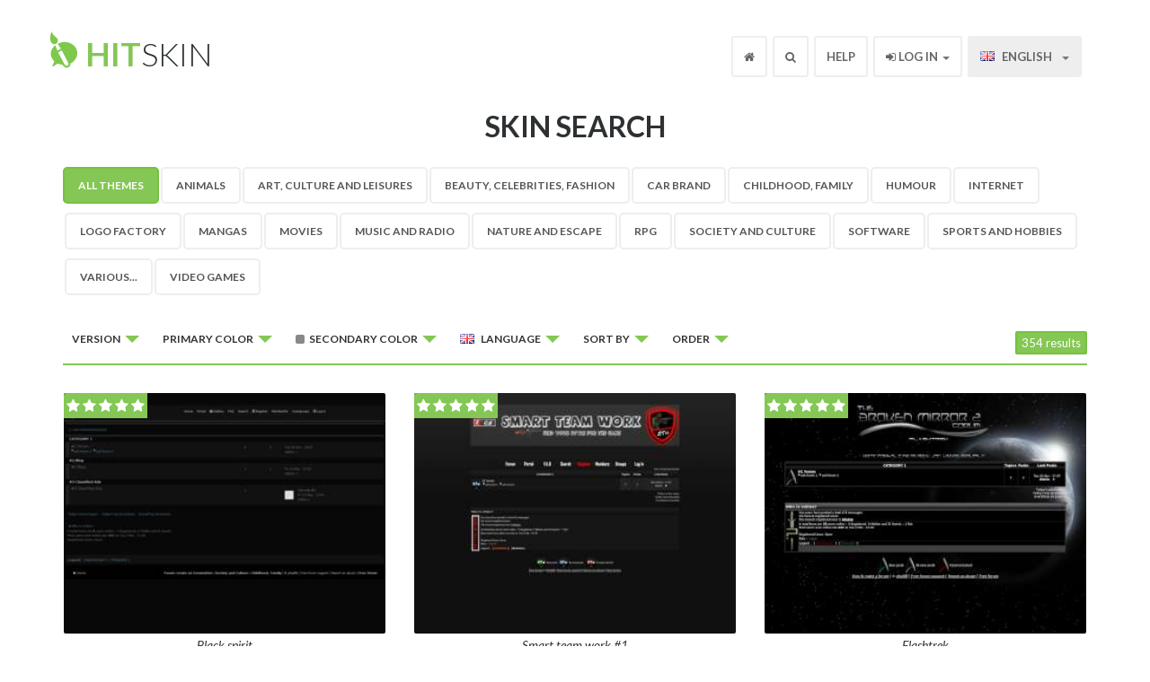

--- FILE ---
content_type: text/html; charset=UTF-8
request_url: https://en.hitskin.com/search-a-skin/0/p1/0/0/888888/en/rate/desc
body_size: 9454
content:
<!DOCTYPE html>

<!--[if lt IE 7]>
<html lang="en" class="no-js lt-ie9 lt-ie8 lt-ie7">
<![endif]-->

<!--[if IE 7]>
<!DOCTYPE html PUBLIC "-//W3C//DTD XHTML 1.0 Transitional//EN"
    "http://www.w3.org/TR/xhtml1/DTD/xhtml1-transitional.dtd">
<html lang="en" class="no-js lt-ie9 lt-ie8">
<![endif]-->

<!--[if IE 8]>
<html lang="en" class="no-js lt-ie9">
<![endif]-->

<!--[if gt IE 8]><!-->
<html lang="en" class="no-js">
<!--<![endif]--><head>
    <title>Skin search &bull; Hitskin.com</title>
    <meta charset="utf-8" />
    <meta name="viewport" content="width=device-width, initial-scale=1.0" />
    <meta http-equiv="cleartype" content="on" />
    <meta http-equiv="X-UA-Compatible" content="IE=edge,chrome=1" />

            <meta name="robots" content="noindex, follow" />
    
        <link rel="canonical" href="https://en.hitskin.com/search-a-skin" />
    
    <base href="https://en.hitskin.com/">
<link rel="icon" href="/static/images/favicon.ico" />

<link rel="apple-touch-icon" href="/static/images/apple-touch-icon.png" />
<link rel="apple-touch-icon" sizes="76x76" href="/static/images/apple-touch-icon-76x76.png" />
<link rel="apple-touch-icon" sizes="120x120" href="/static/images/apple-touch-icon-120x120.png" />
<link rel="apple-touch-icon" sizes="152x152" href="/static/images/apple-touch-icon-152x152.png" />

<!-- For all browsers -->
<link href='//fonts.googleapis.com/css?family=Lato:300,400,700,300italic,400italic,700italic' rel='stylesheet' type='text/css'>
<link href="//maxcdn.bootstrapcdn.com/font-awesome/4.3.0/css/font-awesome.min.css" rel="stylesheet">
<link href="/stylesheets/ltr/1.0/application.css" media="screen" rel="stylesheet" type="text/css" />

<!-- JavaScript -->
<script src="/static/javascripts/modernizr-2.6.2-min.js" type="text/javascript"></script>

<!--[if lt IE 9]>
<link href="/stylesheets/ltr/1.0/application-ie.css" media="screen" rel="stylesheet" type="text/css" />
<![endif]-->

<!--[if IE 7]>
<link href="/stylesheets/ltr/1.0/application-ie7.css" media="screen" rel="stylesheet" type="text/css" />
<![endif]-->

<!--[if IE 8]>
<link href="/stylesheets/ltr/1.0/application-ie8.css" media="screen" rel="stylesheet" type="text/css" />
<![endif]-->

<script type="text/javascript">
    (function(i,s,o,g,r,a,m){i['GoogleAnalyticsObject']=r;i[r]=i[r]||function(){
        (i[r].q=i[r].q||[]).push(arguments)},i[r].l=1*new Date();a=s.createElement(o),
        m=s.getElementsByTagName(o)[0];a.async=1;a.src=g;m.parentNode.insertBefore(a,m)
    })(window,document,'script',(("https:" == document.location.protocol) ? "https://ssl" : "http://www") + '.google-analytics.com/analytics.js','ga');
    ga('create', 'UA-6056799-18', 'en.hitskin.com');
    ga('send', 'pageview');
</script>
</head>

<body>
<div id="wrap">

    <div class="navbar navbar-default navbar-fixed-top">
    <div class="container">
        <div class="navbar-header">
            <button type="button" class="navbar-toggle" data-toggle="collapse" data-target=".fa-collapse">
                <span class="sr-only">Toggle navigation</span>
                <span class="icon-bar"></span>
                <span class="icon-bar"></span>
                <span class="icon-bar"></span>
            </button>
            <a class="navbar-brand" href="/"><b>Hit</b>Skin</a>
        </div>
        <div class="collapse navbar-collapse fa-collapse" role="navigation">
            <ul class="nav navbar-nav navbar-right">
                <li class="header-home"><a href="/"><i class="fa fa-home"></i></a></li>
                <li class="header-search dropdown">
                    <a id="drop3" href="#" role="button" class="dropdown-toggle" data-toggle="dropdown"><i class="fa fa-search"></i></a>
                    <div class="dropdown-menu search" role="menu" aria-labelledby="drop3">
                        <form action="/search-a-skin/s/index.php" method="get">
                        <input type="hidden" name="_token" value="dX5piBiilD7IfoZUR7Td2ChUvCJK1nrFuZFMEr9g">                        <input class="form-control inline" placeholder="Search" title="Search" required autofocus name="q" type="text">
                        <span class=""><button class="btn" type="submit"><i class="fa fa-search"></i></button></span>
                        </form>
                    </div>
                </li>
                <li><a href="https://help.forumotion.com/f48-hitskin-com-support" target="_blank">Help</a></li>
                                    <li class="dropdown user-menu">
    <a id="drop2" href="#" role="button" class="dropdown-toggle" data-toggle="dropdown"><i class="fa fa-sign-in"></i> Log in <b class="caret"></b></a>
    <div class="dropdown-menu login" role="menu" aria-labelledby="drop2">
        <form action="/login" class="form-signin" role="form" method="post">
            <input type="hidden" name="_token" value="dX5piBiilD7IfoZUR7Td2ChUvCJK1nrFuZFMEr9g">            <input name="referer" type="hidden" value="/search-a-skin/0/p1/0/0/888888/en/rate/desc">            
            <label class="label">Username</label>
            <input class="form-control" placeholder="Username" title="Username" required autofocus name="username" type="text" value="">

            <label class="mt1 label">Password</label>
            <input class="form-control" placeholder="Password" title="Password" required name="password" type="password" value="">
            <label class="checkbox">
                <input name="remember" type="checkbox" value="1"> Log in automatically
            </label>
            <button class="btn btn-success btn-block" type="submit">Validate</button>
            <a class="btn btn-info btn-block" href="/create-an-account/">Register</a>
        </form>
        <div class="btn-block text-center mt1"><a href="/password-recovery/">I forgot my password</a></div>
    </div>
</li>                                <li class="dropdown">
                    <a id="drop1" href="#" role="button" class="dropdown-toggle" data-toggle="dropdown">
                                                    <span class="flag flagen"></span>&nbsp;English
                                                <b class="caret"></b>
                    </a>
                    <ul class="dropdown-menu" role="menu" aria-labelledby="drop1">

                                                <li role="presentation"><a role="menuitem" tabindex="-1" href="https://en.hitskin.com"><span class="flag flagen"></span>&nbsp;English</a></li>
                                                <li role="presentation"><a role="menuitem" tabindex="-1" href="https://fr.hitskin.com"><span class="flag flagfr"></span>&nbsp;Fran&ccedil;ais</a></li>
                                                <li role="presentation"><a role="menuitem" tabindex="-1" href="https://de.hitskin.com"><span class="flag flagde"></span>&nbsp;Deutsch</a></li>
                                                <li role="presentation"><a role="menuitem" tabindex="-1" href="https://es.hitskin.com"><span class="flag flages"></span>&nbsp;Espa&ntilde;ol</a></li>
                                                <li role="presentation"><a role="menuitem" tabindex="-1" href="https://it.hitskin.com"><span class="flag flagit"></span>&nbsp;Italiano</a></li>
                                                <li role="presentation"><a role="menuitem" tabindex="-1" href="https://pt.hitskin.com"><span class="flag flagpt"></span>&nbsp;Portugu&ecirc;s</a></li>
                                                <li role="presentation"><a role="menuitem" tabindex="-1" href="https://zh.hitskin.com"><span class="flag flagzh"></span>&nbsp;&#20013;&#25991;&#31616;&#20307;</a></li>
                                                <li role="presentation"><a role="menuitem" tabindex="-1" href="https://ar.hitskin.com"><span class="flag flagar"></span>&nbsp;&#1575;&#1604;&#1593;&#1585;&#1576;&#1610;&#1577;</a></li>
                                                <li role="presentation"><a role="menuitem" tabindex="-1" href="https://ru.hitskin.com"><span class="flag flagru"></span>&nbsp;&#1056;&#1091;&#1089;&#1089;&#1082;&#1080;&#1081;</a></li>
                                                <li role="presentation"><a role="menuitem" tabindex="-1" href="https://ro.hitskin.com"><span class="flag flagro"></span>&nbsp;Romana</a></li>
                                                <li role="presentation"><a role="menuitem" tabindex="-1" href="https://tr.hitskin.com"><span class="flag flagtr"></span>&nbsp;T&uuml;rk&ccedil;e</a></li>
                                                <li role="presentation"><a role="menuitem" tabindex="-1" href="https://fi.hitskin.com"><span class="flag flagfi"></span>&nbsp;Suomi</a></li>
                                            </ul>
                </li>
            </ul>
        </div>
    </div>
</div>
    <div class="masthead-search">
                    <h1>Skin search </h1>
            </div>
    <div class="search-results">
        <div class="container">
            <div class="row">

                                    <div class="col-xs-12 col-sm-12 filters">

                                                    <ul class="nav nav-pills hidden-xs">

    <li class="active"><a href="/search-a-skin/">All Themes</a></li>

            <li><a href="/search-a-skin/animals">Animals</a></li>
            <li><a href="/search-a-skin/art-culture-and-leisures">Art, Culture and Leisures</a></li>
            <li><a href="/search-a-skin/beauty-celebrities-fashion">Beauty, Celebrities, Fashion</a></li>
            <li><a href="/search-a-skin/car-brand">Car brand</a></li>
            <li><a href="/search-a-skin/childhood-family">Childhood, Family</a></li>
            <li><a href="/search-a-skin/humour">Humour</a></li>
            <li><a href="/search-a-skin/internet">Internet</a></li>
            <li><a href="/search-a-skin/logo-factory">Logo factory</a></li>
            <li><a href="/search-a-skin/mangas">Mangas</a></li>
            <li><a href="/search-a-skin/movies">Movies</a></li>
            <li><a href="/search-a-skin/music-and-radio">Music and Radio</a></li>
            <li><a href="/search-a-skin/nature-and-escape">Nature and Escape</a></li>
            <li><a href="/search-a-skin/rpg">RPG</a></li>
            <li><a href="/search-a-skin/society-and-culture">Society and Culture</a></li>
            <li><a href="/search-a-skin/software">Software</a></li>
            <li><a href="/search-a-skin/sports-and-hobbies">Sports and Hobbies</a></li>
            <li><a href="/search-a-skin/various">Various...</a></li>
            <li><a href="/search-a-skin/video-games">Video games</a></li>
    
</ul>                        
                        <div class="dropdowns">
                            <div class="btn-group">
                                <button class="btn btn-default dropdown-toggle btn-xs" data-toggle="dropdown" type="button">
                                    Version
                                    <span class="caret"></span>
                                </button>
                                <ul class="dropdown-menu" role="menu">
                                    <li><a href="/search-a-skin/0/p1/0/0/888888/en/rate/desc">All <i class="fa fa-check"></i></a></li>

                                                                            <li><a href="/search-a-skin/0/p1/subsilver/0/888888/en/rate/desc">Phpbb 2</a></li>
                                                                            <li><a href="/search-a-skin/0/p1/prosilver/0/888888/en/rate/desc">Phpbb 3</a></li>
                                                                            <li><a href="/search-a-skin/0/p1/punbb/0/888888/en/rate/desc">Punbb</a></li>
                                                                            <li><a href="/search-a-skin/0/p1/invision/0/888888/en/rate/desc">Invision</a></li>
                                                                            <li><a href="/search-a-skin/0/p1/modernbb/0/888888/en/rate/desc">ModernBB</a></li>
                                                                            <li><a href="/search-a-skin/0/p1/awesomebb/0/888888/en/rate/desc">AwesomeBB</a></li>
                                                                    </ul>
                            </div>

                            <div class="btn-group categories">
                                <button class="btn btn-default dropdown-toggle btn-xs" data-toggle="dropdown" type="button">
                                    Category
                                    <span class="caret"></span>
                                </button>
                                <ul class="dropdown-menu" role="menu">
                                    <li class="active"><a href="/search-a-skin/">All Themes</a></li>
                                                                        <li><a href="/search-a-skin/animals">Animals</a></li>
                                                                        <li><a href="/search-a-skin/art-culture-and-leisures">Art, Culture and Leisures</a></li>
                                                                        <li><a href="/search-a-skin/beauty-celebrities-fashion">Beauty, Celebrities, Fashion</a></li>
                                                                        <li><a href="/search-a-skin/car-brand">Car brand</a></li>
                                                                        <li><a href="/search-a-skin/childhood-family">Childhood, Family</a></li>
                                                                        <li><a href="/search-a-skin/humour">Humour</a></li>
                                                                        <li><a href="/search-a-skin/internet">Internet</a></li>
                                                                        <li><a href="/search-a-skin/logo-factory">Logo factory</a></li>
                                                                        <li><a href="/search-a-skin/mangas">Mangas</a></li>
                                                                        <li><a href="/search-a-skin/movies">Movies</a></li>
                                                                        <li><a href="/search-a-skin/music-and-radio">Music and Radio</a></li>
                                                                        <li><a href="/search-a-skin/nature-and-escape">Nature and Escape</a></li>
                                                                        <li><a href="/search-a-skin/rpg">RPG</a></li>
                                                                        <li><a href="/search-a-skin/society-and-culture">Society and Culture</a></li>
                                                                        <li><a href="/search-a-skin/software">Software</a></li>
                                                                        <li><a href="/search-a-skin/sports-and-hobbies">Sports and Hobbies</a></li>
                                                                        <li><a href="/search-a-skin/various">Various...</a></li>
                                                                        <li><a href="/search-a-skin/video-games">Video games</a></li>
                                                                    </ul>
                            </div>

                            <div class="btn-group hidden-xs">
                                <button class="btn btn-default dropdown-toggle btn-xs" data-toggle="dropdown" type="button">
                                    Primary color
                                    <span class="caret"></span>
                                </button>
                                <ul class="dropdown-menu" role="menu">
                                    <li><a href="/search-a-skin/0/p1/0/0/888888/en/rate/desc">All <i class="fa fa-check"></i></a></li>

                                                                            <li><a href="/search-a-skin/0/p1/0/ff0000/888888/en/rate/desc"><div class="color-example" style="background-color: #ff0000">&nbsp;</div>Red</a></li>
                                                                            <li><a href="/search-a-skin/0/p1/0/ffa500/888888/en/rate/desc"><div class="color-example" style="background-color: #ffa500">&nbsp;</div>Orange</a></li>
                                                                            <li><a href="/search-a-skin/0/p1/0/a52a2a/888888/en/rate/desc"><div class="color-example" style="background-color: #a52a2a">&nbsp;</div>Brown</a></li>
                                                                            <li><a href="/search-a-skin/0/p1/0/ffff00/888888/en/rate/desc"><div class="color-example" style="background-color: #ffff00">&nbsp;</div>Yellow</a></li>
                                                                            <li><a href="/search-a-skin/0/p1/0/00ff00/888888/en/rate/desc"><div class="color-example" style="background-color: #00ff00">&nbsp;</div>Green</a></li>
                                                                            <li><a href="/search-a-skin/0/p1/0/006400/888888/en/rate/desc"><div class="color-example" style="background-color: #006400">&nbsp;</div>Darkgreen</a></li>
                                                                            <li><a href="/search-a-skin/0/p1/0/0000ff/888888/en/rate/desc"><div class="color-example" style="background-color: #0000ff">&nbsp;</div>Blue</a></li>
                                                                            <li><a href="/search-a-skin/0/p1/0/4b0082/888888/en/rate/desc"><div class="color-example" style="background-color: #4b0082">&nbsp;</div>Indigo</a></li>
                                                                            <li><a href="/search-a-skin/0/p1/0/ffc0cb/888888/en/rate/desc"><div class="color-example" style="background-color: #ffc0cb">&nbsp;</div>Pink</a></li>
                                                                            <li><a href="/search-a-skin/0/p1/0/000000/888888/en/rate/desc"><div class="color-example" style="background-color: #000000">&nbsp;</div>Black</a></li>
                                                                            <li><a href="/search-a-skin/0/p1/0/888888/888888/en/rate/desc"><div class="color-example" style="background-color: #888888">&nbsp;</div>Grey</a></li>
                                                                            <li><a href="/search-a-skin/0/p1/0/ffffff/888888/en/rate/desc"><div class="color-example" style="background-color: #ffffff">&nbsp;</div>White</a></li>
                                                                    </ul>
                            </div>

                            <div class="btn-group hidden-xs">
                                <button class="btn btn-default dropdown-toggle btn-xs" data-toggle="dropdown" type="button">
                                    <div class="color-example" style="background-color: #888888;">&nbsp;</div>Secondary color
                                    <span class="caret"></span>
                                </button>
                                <ul class="dropdown-menu" role="menu">
                                    <li><a href="/search-a-skin/0/p1/0/0/0/en/rate/desc">All</a></li>

                                                                            <li><a href="/search-a-skin/0/p1/0/0/ff0000/en/rate/desc"><div class="color-example" style="background-color: #ff0000">&nbsp;</div>Red</a></li>
                                                                            <li><a href="/search-a-skin/0/p1/0/0/ffa500/en/rate/desc"><div class="color-example" style="background-color: #ffa500">&nbsp;</div>Orange</a></li>
                                                                            <li><a href="/search-a-skin/0/p1/0/0/a52a2a/en/rate/desc"><div class="color-example" style="background-color: #a52a2a">&nbsp;</div>Brown</a></li>
                                                                            <li><a href="/search-a-skin/0/p1/0/0/ffff00/en/rate/desc"><div class="color-example" style="background-color: #ffff00">&nbsp;</div>Yellow</a></li>
                                                                            <li><a href="/search-a-skin/0/p1/0/0/00ff00/en/rate/desc"><div class="color-example" style="background-color: #00ff00">&nbsp;</div>Green</a></li>
                                                                            <li><a href="/search-a-skin/0/p1/0/0/006400/en/rate/desc"><div class="color-example" style="background-color: #006400">&nbsp;</div>Darkgreen</a></li>
                                                                            <li><a href="/search-a-skin/0/p1/0/0/0000ff/en/rate/desc"><div class="color-example" style="background-color: #0000ff">&nbsp;</div>Blue</a></li>
                                                                            <li><a href="/search-a-skin/0/p1/0/0/4b0082/en/rate/desc"><div class="color-example" style="background-color: #4b0082">&nbsp;</div>Indigo</a></li>
                                                                            <li><a href="/search-a-skin/0/p1/0/0/ffc0cb/en/rate/desc"><div class="color-example" style="background-color: #ffc0cb">&nbsp;</div>Pink</a></li>
                                                                            <li><a href="/search-a-skin/0/p1/0/0/000000/en/rate/desc"><div class="color-example" style="background-color: #000000">&nbsp;</div>Black</a></li>
                                                                            <li><a href="/search-a-skin/0/p1/0/0/888888/en/rate/desc"><div class="color-example" style="background-color: #888888">&nbsp;</div>Grey</a></li>
                                                                            <li><a href="/search-a-skin/0/p1/0/0/ffffff/en/rate/desc"><div class="color-example" style="background-color: #ffffff">&nbsp;</div>White</a></li>
                                                                    </ul>
                            </div>

                            <div class="btn-group hidden-xs">
                                <button class="btn btn-default dropdown-toggle btn-xs" data-toggle="dropdown" type="button">
                                    <span class="flag-filter flagen"></span> Language
                                    <span class="caret"></span>
                                </button>
                                <ul class="dropdown-menu" role="menu">
                                                                            <li><a href="/search-a-skin/0/p1/0/0/888888/en/rate/desc"><span class="flag flagen"></span>English <i class="fa fa-check"></i></a></li>
                                                                            <li><a href="/search-a-skin/0/p1/0/0/888888/fr/rate/desc"><span class="flag flagfr"></span>Fran&ccedil;ais</a></li>
                                                                            <li><a href="/search-a-skin/0/p1/0/0/888888/de/rate/desc"><span class="flag flagde"></span>Deutsch</a></li>
                                                                            <li><a href="/search-a-skin/0/p1/0/0/888888/es/rate/desc"><span class="flag flages"></span>Espa&ntilde;ol</a></li>
                                                                            <li><a href="/search-a-skin/0/p1/0/0/888888/it/rate/desc"><span class="flag flagit"></span>Italiano</a></li>
                                                                            <li><a href="/search-a-skin/0/p1/0/0/888888/pt/rate/desc"><span class="flag flagpt"></span>Portugu&ecirc;s</a></li>
                                                                            <li><a href="/search-a-skin/0/p1/0/0/888888/zh/rate/desc"><span class="flag flagzh"></span>&#20013;&#25991;&#31616;&#20307;</a></li>
                                                                            <li><a href="/search-a-skin/0/p1/0/0/888888/ar/rate/desc"><span class="flag flagar"></span>&#1575;&#1604;&#1593;&#1585;&#1576;&#1610;&#1577;</a></li>
                                                                            <li><a href="/search-a-skin/0/p1/0/0/888888/ru/rate/desc"><span class="flag flagru"></span>&#1056;&#1091;&#1089;&#1089;&#1082;&#1080;&#1081;</a></li>
                                                                            <li><a href="/search-a-skin/0/p1/0/0/888888/ro/rate/desc"><span class="flag flagro"></span>Romana</a></li>
                                                                            <li><a href="/search-a-skin/0/p1/0/0/888888/tr/rate/desc"><span class="flag flagtr"></span>T&uuml;rk&ccedil;e</a></li>
                                                                            <li><a href="/search-a-skin/0/p1/0/0/888888/fi/rate/desc"><span class="flag flagfi"></span>Suomi</a></li>
                                                                            <li><a href="/search-a-skin/0/p1/0/0/888888/af/rate/desc"><i class="fa fa-flag-o"></i> Afrikaans</a></li>
                                                                            <li><a href="/search-a-skin/0/p1/0/0/888888/ak/rate/desc"><i class="fa fa-flag-o"></i> Akan</a></li>
                                                                            <li><a href="/search-a-skin/0/p1/0/0/888888/sq/rate/desc"><i class="fa fa-flag-o"></i> Albanian</a></li>
                                                                            <li><a href="/search-a-skin/0/p1/0/0/888888/am/rate/desc"><i class="fa fa-flag-o"></i> Amharic</a></li>
                                                                            <li><a href="/search-a-skin/0/p1/0/0/888888/hy/rate/desc"><i class="fa fa-flag-o"></i> Armenian</a></li>
                                                                            <li><a href="/search-a-skin/0/p1/0/0/888888/az/rate/desc"><i class="fa fa-flag-o"></i> Azerbaijani</a></li>
                                                                            <li><a href="/search-a-skin/0/p1/0/0/888888/eu/rate/desc"><i class="fa fa-flag-o"></i> Basque</a></li>
                                                                            <li><a href="/search-a-skin/0/p1/0/0/888888/be/rate/desc"><i class="fa fa-flag-o"></i> Belarusian</a></li>
                                                                            <li><a href="/search-a-skin/0/p1/0/0/888888/bn/rate/desc"><i class="fa fa-flag-o"></i> Bengali</a></li>
                                                                            <li><a href="/search-a-skin/0/p1/0/0/888888/bh/rate/desc"><i class="fa fa-flag-o"></i> Bihari</a></li>
                                                                            <li><a href="/search-a-skin/0/p1/0/0/888888/bs/rate/desc"><i class="fa fa-flag-o"></i> Bosnian</a></li>
                                                                            <li><a href="/search-a-skin/0/p1/0/0/888888/bg/rate/desc"><i class="fa fa-flag-o"></i> Bulgarian</a></li>
                                                                            <li><a href="/search-a-skin/0/p1/0/0/888888/km/rate/desc"><i class="fa fa-flag-o"></i> Cambodian</a></li>
                                                                            <li><a href="/search-a-skin/0/p1/0/0/888888/ca/rate/desc"><i class="fa fa-flag-o"></i> Catalan</a></li>
                                                                            <li><a href="/search-a-skin/0/p1/0/0/888888/tw/rate/desc"><i class="fa fa-flag-o"></i> Chinese traditional</a></li>
                                                                            <li><a href="/search-a-skin/0/p1/0/0/888888/co/rate/desc"><i class="fa fa-flag-o"></i> Corsican</a></li>
                                                                            <li><a href="/search-a-skin/0/p1/0/0/888888/hr/rate/desc"><i class="fa fa-flag-o"></i> Croatian</a></li>
                                                                            <li><a href="/search-a-skin/0/p1/0/0/888888/cs/rate/desc"><i class="fa fa-flag-o"></i> Czech</a></li>
                                                                            <li><a href="/search-a-skin/0/p1/0/0/888888/da/rate/desc"><i class="fa fa-flag-o"></i> Danish</a></li>
                                                                            <li><a href="/search-a-skin/0/p1/0/0/888888/dv/rate/desc"><i class="fa fa-flag-o"></i> Divehi</a></li>
                                                                            <li><a href="/search-a-skin/0/p1/0/0/888888/nl/rate/desc"><i class="fa fa-flag-o"></i> Dutch</a></li>
                                                                            <li><a href="/search-a-skin/0/p1/0/0/888888/eo/rate/desc"><i class="fa fa-flag-o"></i> Esperanto</a></li>
                                                                            <li><a href="/search-a-skin/0/p1/0/0/888888/et/rate/desc"><i class="fa fa-flag-o"></i> Estonian</a></li>
                                                                            <li><a href="/search-a-skin/0/p1/0/0/888888/fo/rate/desc"><i class="fa fa-flag-o"></i> Faroese</a></li>
                                                                            <li><a href="/search-a-skin/0/p1/0/0/888888/fa/rate/desc"><i class="fa fa-flag-o"></i> Farsi</a></li>
                                                                            <li><a href="/search-a-skin/0/p1/0/0/888888/fy/rate/desc"><i class="fa fa-flag-o"></i> Frisian</a></li>
                                                                            <li><a href="/search-a-skin/0/p1/0/0/888888/ka/rate/desc"><i class="fa fa-flag-o"></i> Georgian</a></li>
                                                                            <li><a href="/search-a-skin/0/p1/0/0/888888/el/rate/desc"><i class="fa fa-flag-o"></i> Greek</a></li>
                                                                            <li><a href="/search-a-skin/0/p1/0/0/888888/gn/rate/desc"><i class="fa fa-flag-o"></i> Guarani</a></li>
                                                                            <li><a href="/search-a-skin/0/p1/0/0/888888/gu/rate/desc"><i class="fa fa-flag-o"></i> Gujarati</a></li>
                                                                            <li><a href="/search-a-skin/0/p1/0/0/888888/ha/rate/desc"><i class="fa fa-flag-o"></i> Hausa</a></li>
                                                                            <li><a href="/search-a-skin/0/p1/0/0/888888/he/rate/desc"><i class="fa fa-flag-o"></i> Hebrew</a></li>
                                                                            <li><a href="/search-a-skin/0/p1/0/0/888888/hi/rate/desc"><i class="fa fa-flag-o"></i> Hindi</a></li>
                                                                            <li><a href="/search-a-skin/0/p1/0/0/888888/hu/rate/desc"><i class="fa fa-flag-o"></i> Hungarian</a></li>
                                                                            <li><a href="/search-a-skin/0/p1/0/0/888888/is/rate/desc"><i class="fa fa-flag-o"></i> Icelandic</a></li>
                                                                            <li><a href="/search-a-skin/0/p1/0/0/888888/ig/rate/desc"><i class="fa fa-flag-o"></i> Igbo</a></li>
                                                                            <li><a href="/search-a-skin/0/p1/0/0/888888/id/rate/desc"><i class="fa fa-flag-o"></i> Indonesian</a></li>
                                                                            <li><a href="/search-a-skin/0/p1/0/0/888888/ia/rate/desc"><i class="fa fa-flag-o"></i> Interlingua</a></li>
                                                                            <li><a href="/search-a-skin/0/p1/0/0/888888/ga/rate/desc"><i class="fa fa-flag-o"></i> Irish</a></li>
                                                                            <li><a href="/search-a-skin/0/p1/0/0/888888/ja/rate/desc"><i class="fa fa-flag-o"></i> Japanese</a></li>
                                                                            <li><a href="/search-a-skin/0/p1/0/0/888888/jw/rate/desc"><i class="fa fa-flag-o"></i> Javanese</a></li>
                                                                            <li><a href="/search-a-skin/0/p1/0/0/888888/kn/rate/desc"><i class="fa fa-flag-o"></i> Kannada</a></li>
                                                                            <li><a href="/search-a-skin/0/p1/0/0/888888/kk/rate/desc"><i class="fa fa-flag-o"></i> Kazakh</a></li>
                                                                            <li><a href="/search-a-skin/0/p1/0/0/888888/rw/rate/desc"><i class="fa fa-flag-o"></i> Kinyarwanda</a></li>
                                                                            <li><a href="/search-a-skin/0/p1/0/0/888888/rn/rate/desc"><i class="fa fa-flag-o"></i> Kirundi</a></li>
                                                                            <li><a href="/search-a-skin/0/p1/0/0/888888/ko/rate/desc"><i class="fa fa-flag-o"></i> Korean</a></li>
                                                                            <li><a href="/search-a-skin/0/p1/0/0/888888/ku/rate/desc"><i class="fa fa-flag-o"></i> Kurdish</a></li>
                                                                            <li><a href="/search-a-skin/0/p1/0/0/888888/ky/rate/desc"><i class="fa fa-flag-o"></i> Kyrgyz</a></li>
                                                                            <li><a href="/search-a-skin/0/p1/0/0/888888/lo/rate/desc"><i class="fa fa-flag-o"></i> Laothian</a></li>
                                                                            <li><a href="/search-a-skin/0/p1/0/0/888888/la/rate/desc"><i class="fa fa-flag-o"></i> Latin</a></li>
                                                                            <li><a href="/search-a-skin/0/p1/0/0/888888/lv/rate/desc"><i class="fa fa-flag-o"></i> Latvian</a></li>
                                                                            <li><a href="/search-a-skin/0/p1/0/0/888888/ln/rate/desc"><i class="fa fa-flag-o"></i> Lingala</a></li>
                                                                            <li><a href="/search-a-skin/0/p1/0/0/888888/lt/rate/desc"><i class="fa fa-flag-o"></i> Lithuanian</a></li>
                                                                            <li><a href="/search-a-skin/0/p1/0/0/888888/lg/rate/desc"><i class="fa fa-flag-o"></i> Luganda</a></li>
                                                                            <li><a href="/search-a-skin/0/p1/0/0/888888/mk/rate/desc"><i class="fa fa-flag-o"></i> Macedonian</a></li>
                                                                            <li><a href="/search-a-skin/0/p1/0/0/888888/mg/rate/desc"><i class="fa fa-flag-o"></i> Malagasy</a></li>
                                                                            <li><a href="/search-a-skin/0/p1/0/0/888888/ms/rate/desc"><i class="fa fa-flag-o"></i> Malay</a></li>
                                                                            <li><a href="/search-a-skin/0/p1/0/0/888888/ml/rate/desc"><i class="fa fa-flag-o"></i> Malayalam</a></li>
                                                                            <li><a href="/search-a-skin/0/p1/0/0/888888/mt/rate/desc"><i class="fa fa-flag-o"></i> Maltese</a></li>
                                                                            <li><a href="/search-a-skin/0/p1/0/0/888888/mi/rate/desc"><i class="fa fa-flag-o"></i> Maori</a></li>
                                                                            <li><a href="/search-a-skin/0/p1/0/0/888888/mr/rate/desc"><i class="fa fa-flag-o"></i> Marathi</a></li>
                                                                            <li><a href="/search-a-skin/0/p1/0/0/888888/mo/rate/desc"><i class="fa fa-flag-o"></i> Moldavian</a></li>
                                                                            <li><a href="/search-a-skin/0/p1/0/0/888888/mn/rate/desc"><i class="fa fa-flag-o"></i> Mongolian</a></li>
                                                                            <li><a href="/search-a-skin/0/p1/0/0/888888/ne/rate/desc"><i class="fa fa-flag-o"></i> Nepali</a></li>
                                                                            <li><a href="/search-a-skin/0/p1/0/0/888888/ns/rate/desc"><i class="fa fa-flag-o"></i> Northern Sotho</a></li>
                                                                            <li><a href="/search-a-skin/0/p1/0/0/888888/no/rate/desc"><i class="fa fa-flag-o"></i> Norwegian</a></li>
                                                                            <li><a href="/search-a-skin/0/p1/0/0/888888/nn/rate/desc"><i class="fa fa-flag-o"></i> Norwegian nynorsk</a></li>
                                                                            <li><a href="/search-a-skin/0/p1/0/0/888888/oc/rate/desc"><i class="fa fa-flag-o"></i> Occitan</a></li>
                                                                            <li><a href="/search-a-skin/0/p1/0/0/888888/or/rate/desc"><i class="fa fa-flag-o"></i> Oriya</a></li>
                                                                            <li><a href="/search-a-skin/0/p1/0/0/888888/om/rate/desc"><i class="fa fa-flag-o"></i> Oromo</a></li>
                                                                            <li><a href="/search-a-skin/0/p1/0/0/888888/ps/rate/desc"><i class="fa fa-flag-o"></i> Pashto</a></li>
                                                                            <li><a href="/search-a-skin/0/p1/0/0/888888/pl/rate/desc"><i class="fa fa-flag-o"></i> Polish</a></li>
                                                                            <li><a href="/search-a-skin/0/p1/0/0/888888/pa/rate/desc"><i class="fa fa-flag-o"></i> Punjabi</a></li>
                                                                            <li><a href="/search-a-skin/0/p1/0/0/888888/qu/rate/desc"><i class="fa fa-flag-o"></i> Quechua</a></li>
                                                                            <li><a href="/search-a-skin/0/p1/0/0/888888/rm/rate/desc"><i class="fa fa-flag-o"></i> Romansh</a></li>
                                                                            <li><a href="/search-a-skin/0/p1/0/0/888888/sa/rate/desc"><i class="fa fa-flag-o"></i> Sakha</a></li>
                                                                            <li><a href="/search-a-skin/0/p1/0/0/888888/gd/rate/desc"><i class="fa fa-flag-o"></i> Scots Gaelic</a></li>
                                                                            <li><a href="/search-a-skin/0/p1/0/0/888888/sr/rate/desc"><i class="fa fa-flag-o"></i> Serbian</a></li>
                                                                            <li><a href="/search-a-skin/0/p1/0/0/888888/sc/rate/desc"><i class="fa fa-flag-o"></i> Serbian cyrillic</a></li>
                                                                            <li><a href="/search-a-skin/0/p1/0/0/888888/st/rate/desc"><i class="fa fa-flag-o"></i> Sesotho</a></li>
                                                                            <li><a href="/search-a-skin/0/p1/0/0/888888/sn/rate/desc"><i class="fa fa-flag-o"></i> Shona</a></li>
                                                                            <li><a href="/search-a-skin/0/p1/0/0/888888/sd/rate/desc"><i class="fa fa-flag-o"></i> Sindhi</a></li>
                                                                            <li><a href="/search-a-skin/0/p1/0/0/888888/si/rate/desc"><i class="fa fa-flag-o"></i> Sinhalese</a></li>
                                                                            <li><a href="/search-a-skin/0/p1/0/0/888888/sk/rate/desc"><i class="fa fa-flag-o"></i> Slovak</a></li>
                                                                            <li><a href="/search-a-skin/0/p1/0/0/888888/sl/rate/desc"><i class="fa fa-flag-o"></i> Slovenian</a></li>
                                                                            <li><a href="/search-a-skin/0/p1/0/0/888888/so/rate/desc"><i class="fa fa-flag-o"></i> Somali</a></li>
                                                                            <li><a href="/search-a-skin/0/p1/0/0/888888/su/rate/desc"><i class="fa fa-flag-o"></i> Sundanese</a></li>
                                                                            <li><a href="/search-a-skin/0/p1/0/0/888888/sw/rate/desc"><i class="fa fa-flag-o"></i> Swahili</a></li>
                                                                            <li><a href="/search-a-skin/0/p1/0/0/888888/sv/rate/desc"><i class="fa fa-flag-o"></i> Swedish</a></li>
                                                                            <li><a href="/search-a-skin/0/p1/0/0/888888/tl/rate/desc"><i class="fa fa-flag-o"></i> Tagalog</a></li>
                                                                            <li><a href="/search-a-skin/0/p1/0/0/888888/tg/rate/desc"><i class="fa fa-flag-o"></i> Tajik</a></li>
                                                                            <li><a href="/search-a-skin/0/p1/0/0/888888/ta/rate/desc"><i class="fa fa-flag-o"></i> Tamil</a></li>
                                                                            <li><a href="/search-a-skin/0/p1/0/0/888888/tt/rate/desc"><i class="fa fa-flag-o"></i> Tatarish</a></li>
                                                                            <li><a href="/search-a-skin/0/p1/0/0/888888/te/rate/desc"><i class="fa fa-flag-o"></i> Telugu</a></li>
                                                                            <li><a href="/search-a-skin/0/p1/0/0/888888/th/rate/desc"><i class="fa fa-flag-o"></i> Thai</a></li>
                                                                            <li><a href="/search-a-skin/0/p1/0/0/888888/bo/rate/desc"><i class="fa fa-flag-o"></i> Tibetan</a></li>
                                                                            <li><a href="/search-a-skin/0/p1/0/0/888888/ti/rate/desc"><i class="fa fa-flag-o"></i> Tigrinya</a></li>
                                                                            <li><a href="/search-a-skin/0/p1/0/0/888888/to/rate/desc"><i class="fa fa-flag-o"></i> Tonga</a></li>
                                                                            <li><a href="/search-a-skin/0/p1/0/0/888888/tk/rate/desc"><i class="fa fa-flag-o"></i> Turkmen</a></li>
                                                                            <li><a href="/search-a-skin/0/p1/0/0/888888/ui/rate/desc"><i class="fa fa-flag-o"></i> Uighur</a></li>
                                                                            <li><a href="/search-a-skin/0/p1/0/0/888888/uk/rate/desc"><i class="fa fa-flag-o"></i> Ukrainian</a></li>
                                                                            <li><a href="/search-a-skin/0/p1/0/0/888888/ur/rate/desc"><i class="fa fa-flag-o"></i> Urdu</a></li>
                                                                            <li><a href="/search-a-skin/0/p1/0/0/888888/vi/rate/desc"><i class="fa fa-flag-o"></i> Vietnamese</a></li>
                                                                            <li><a href="/search-a-skin/0/p1/0/0/888888/xh/rate/desc"><i class="fa fa-flag-o"></i> Xhosa</a></li>
                                                                            <li><a href="/search-a-skin/0/p1/0/0/888888/yi/rate/desc"><i class="fa fa-flag-o"></i> Yiddish</a></li>
                                                                            <li><a href="/search-a-skin/0/p1/0/0/888888/yo/rate/desc"><i class="fa fa-flag-o"></i> Yoruba</a></li>
                                                                            <li><a href="/search-a-skin/0/p1/0/0/888888/zu/rate/desc"><i class="fa fa-flag-o"></i> Zulu</a></li>
                                                                    </ul>
                            </div>

                            <div class="btn-group hidden-xs">
                                <button class="btn btn-default dropdown-toggle btn-xs" data-toggle="dropdown" type="button">
                                    Sort by
                                    <span class="caret"></span>
                                </button>
                                <ul class="dropdown-menu" role="menu">
                                                                        <li><a href="/search-a-skin/0/p1/0/0/888888/en/rate/desc"><i class="fa fa-star" ></i> By rate <i class="fa fa-check"></i></a></li>
                                                                        <li><a href="/search-a-skin/0/p1/0/0/888888/en/date/desc"><i class="fa fa-history" ></i> By date</a></li>
                                                                        <li><a href="/search-a-skin/0/p1/0/0/888888/en/pop/desc"><i class="fa fa-thumbs-o-up" ></i> By popularity</a></li>
                                                                                                        </ul>
                            </div>

                            <div class="btn-group hidden-xs">
                                <button class="btn btn-default dropdown-toggle btn-xs" data-toggle="dropdown" type="button">
                                    Order
                                    <span class="caret"></span>
                                </button>
                                <ul class="dropdown-menu" role="menu">
                                    <li><a href="/search-a-skin/0/p1/0/0/888888/en/rate/asc">Ascending</a></li>
                                    <li><a href="/search-a-skin/0/p1/0/0/888888/en/rate/desc">Descending <i class="fa fa-check"></i></a></li>
                                </ul>
                            </div>

                                                            <div class="pull-right btn-group hidden-xs results">354 results</div>
                            
                        </div>
                        <hr class="normal">
                    </div>
                
                                    <div class="col-xs-12 col-sm-12 themes-list">
                        <div class="row">

                                                            <div class="item">                                    
                                    <a class="thumbnail active" href="/search-a-skin/black-spirit/214690">
                                        <div class="theme-rate">                                                                            
                                                                    
                                                <i class="fa fa-star theme-rate-star"></i>
                                                                    
                                                <i class="fa fa-star theme-rate-star"></i>
                                                                    
                                                <i class="fa fa-star theme-rate-star"></i>
                                                                    
                                                <i class="fa fa-star theme-rate-star"></i>
                                                                    
                                                <i class="fa fa-star theme-rate-star"></i>
                                                                                    </div>
                                        <img src="https://hitsk.in/s/21/46/90/thumb.jpg" alt="Black spirit">
                                        <div class="caption">
                                            <span class="title">Black spirit</span>
                                        </div>
                                    </a>
                                    <div class="username">
                                                                                    by <a href="/users/wecoc/292809">Wecoc</a>
                                                                            </div>
                                </div>
                                                            <div class="item">                                    
                                    <a class="thumbnail active" href="/search-a-skin/smart-team-work-1/162804">
                                        <div class="theme-rate">                                                                            
                                                                    
                                                <i class="fa fa-star theme-rate-star"></i>
                                                                    
                                                <i class="fa fa-star theme-rate-star"></i>
                                                                    
                                                <i class="fa fa-star theme-rate-star"></i>
                                                                    
                                                <i class="fa fa-star theme-rate-star"></i>
                                                                    
                                                <i class="fa fa-star theme-rate-star"></i>
                                                                                    </div>
                                        <img src="https://hitsk.in/s/16/28/04/thumb.jpg" alt="Smart team work #1">
                                        <div class="caption">
                                            <span class="title">Smart team work #1</span>
                                        </div>
                                    </a>
                                    <div class="username">
                                                                                    by <a href="/users/gonzela/87983">GoNzElA</a>
                                                                            </div>
                                </div>
                                                            <div class="item">                                    
                                    <a class="thumbnail active" href="/search-a-skin/flashtrek/146835">
                                        <div class="theme-rate">                                                                            
                                                                    
                                                <i class="fa fa-star theme-rate-star"></i>
                                                                    
                                                <i class="fa fa-star theme-rate-star"></i>
                                                                    
                                                <i class="fa fa-star theme-rate-star"></i>
                                                                    
                                                <i class="fa fa-star theme-rate-star"></i>
                                                                    
                                                <i class="fa fa-star theme-rate-star"></i>
                                                                                    </div>
                                        <img src="https://hitsk.in/s/14/68/35/thumb.jpg" alt="Flashtrek">
                                        <div class="caption">
                                            <span class="title">Flashtrek</span>
                                        </div>
                                    </a>
                                    <div class="username">
                                                                                    by <a href="/users/josh01/102328">Josh01</a>
                                                                            </div>
                                </div>
                                                            <div class="item">                                    
                                    <a class="thumbnail active" href="/search-a-skin/minecraft-theme/181936">
                                        <div class="theme-rate">                                                                            
                                                                    
                                                <i class="fa fa-star theme-rate-star"></i>
                                                                    
                                                <i class="fa fa-star theme-rate-star"></i>
                                                                    
                                                <i class="fa fa-star theme-rate-star"></i>
                                                                    
                                                <i class="fa fa-star theme-rate-star"></i>
                                                                    
                                                <i class="fa fa-star-o theme-rate-star"></i>
                                                                                    </div>
                                        <img src="https://hitsk.in/s/18/19/36/thumb.jpg" alt="Minecraft theme">
                                        <div class="caption">
                                            <span class="title">Minecraft theme</span>
                                        </div>
                                    </a>
                                    <div class="username">
                                                                                    by <a href="/users/matti-7/199647">Matti_7</a>
                                                                            </div>
                                </div>
                                                            <div class="item">                                    
                                    <a class="thumbnail active" href="/search-a-skin/flowery-green/200964">
                                        <div class="theme-rate">                                                                            
                                                                    
                                                <i class="fa fa-star theme-rate-star"></i>
                                                                    
                                                <i class="fa fa-star theme-rate-star"></i>
                                                                    
                                                <i class="fa fa-star theme-rate-star"></i>
                                                                    
                                                <i class="fa fa-star theme-rate-star"></i>
                                                                    
                                                <i class="fa fa-star-o theme-rate-star"></i>
                                                                                    </div>
                                        <img src="https://hitsk.in/s/20/09/64/thumb.jpg" alt="Flowery green">
                                        <div class="caption">
                                            <span class="title">Flowery green</span>
                                        </div>
                                    </a>
                                    <div class="username">
                                                                                    by <a href="/users/ange-tuteur/249960">Ange Tuteur</a>
                                                                            </div>
                                </div>
                                                            <div class="item">                                    
                                    <a class="thumbnail active" href="/search-a-skin/spiritualhaven-skin/210871">
                                        <div class="theme-rate">                                                                            
                                                                    
                                                <i class="fa fa-star theme-rate-star"></i>
                                                                    
                                                <i class="fa fa-star theme-rate-star"></i>
                                                                    
                                                <i class="fa fa-star theme-rate-star"></i>
                                                                    
                                                <i class="fa fa-star theme-rate-star"></i>
                                                                    
                                                <i class="fa fa-star-o theme-rate-star"></i>
                                                                                    </div>
                                        <img src="https://hitsk.in/s/21/08/71/thumb.jpg" alt="Spiritualhaven skin">
                                        <div class="caption">
                                            <span class="title">Spiritualhaven skin</span>
                                        </div>
                                    </a>
                                    <div class="username">
                                                                                    by <a href="/users/insquisitivemind/280996">InsquisitiveMind</a>
                                                                            </div>
                                </div>
                                                            <div class="item">                                    
                                    <a class="thumbnail active" href="/search-a-skin/*q001*invision-/161126">
                                        <div class="theme-rate">                                                                            
                                                                    
                                                <i class="fa fa-star theme-rate-star"></i>
                                                                    
                                                <i class="fa fa-star theme-rate-star"></i>
                                                                    
                                                <i class="fa fa-star theme-rate-star"></i>
                                                                    
                                                <i class="fa fa-star theme-rate-star"></i>
                                                                    
                                                <i class="fa fa-star-o theme-rate-star"></i>
                                                                                    </div>
                                        <img src="https://hitsk.in/s/16/11/26/thumb.jpg" alt="*q001*invision_">
                                        <div class="caption">
                                            <span class="title">*q001*invision_</span>
                                        </div>
                                    </a>
                                    <div class="username">
                                                                                    by <a href="/users/themes-fa/11862">Themes-FA</a>
                                                                            </div>
                                </div>
                                                            <div class="item">                                    
                                    <a class="thumbnail active" href="/search-a-skin/pro-night/141165">
                                        <div class="theme-rate">                                                                            
                                                                    
                                                <i class="fa fa-star theme-rate-star"></i>
                                                                    
                                                <i class="fa fa-star theme-rate-star"></i>
                                                                    
                                                <i class="fa fa-star theme-rate-star"></i>
                                                                    
                                                <i class="fa fa-star theme-rate-star"></i>
                                                                    
                                                <i class="fa fa-star-o theme-rate-star"></i>
                                                                                    </div>
                                        <img src="https://hitsk.in/s/14/11/65/thumb.jpg" alt="Pro night">
                                        <div class="caption">
                                            <span class="title">Pro night</span>
                                        </div>
                                    </a>
                                    <div class="username">
                                                                                    by <a href="/users/efbe/3391">efbe</a>
                                                                            </div>
                                </div>
                                                            <div class="item">                                    
                                    <a class="thumbnail active" href="/search-a-skin/purple-and-silver/166856">
                                        <div class="theme-rate">                                                                            
                                                                    
                                                <i class="fa fa-star theme-rate-star"></i>
                                                                    
                                                <i class="fa fa-star theme-rate-star"></i>
                                                                    
                                                <i class="fa fa-star theme-rate-star"></i>
                                                                    
                                                <i class="fa fa-star theme-rate-star"></i>
                                                                    
                                                <i class="fa fa-star-o theme-rate-star"></i>
                                                                                    </div>
                                        <img src="https://hitsk.in/s/16/68/56/thumb.jpg" alt="Purple and silver">
                                        <div class="caption">
                                            <span class="title">Purple and silver</span>
                                        </div>
                                    </a>
                                    <div class="username">
                                                                                    by <a href="/users/missblack/159535">MissBlack</a>
                                                                            </div>
                                </div>
                                                            <div class="item">                                    
                                    <a class="thumbnail active" href="/search-a-skin/balkanlibertis/213332">
                                        <div class="theme-rate">                                                                            
                                                                    
                                                <i class="fa fa-star theme-rate-star"></i>
                                                                    
                                                <i class="fa fa-star theme-rate-star"></i>
                                                                    
                                                <i class="fa fa-star theme-rate-star"></i>
                                                                    
                                                <i class="fa fa-star theme-rate-star"></i>
                                                                    
                                                <i class="fa fa-star-o theme-rate-star"></i>
                                                                                    </div>
                                        <img src="https://hitsk.in/s/21/33/32/thumb.jpg" alt="Balkanlibertis">
                                        <div class="caption">
                                            <span class="title">Balkanlibertis</span>
                                        </div>
                                    </a>
                                    <div class="username">
                                                                                    by <a href="/users/makisha4life/289048">Makisha4life</a>
                                                                            </div>
                                </div>
                                                            <div class="item">                                    
                                    <a class="thumbnail active" href="/search-a-skin/christmas-snow-skin/131630">
                                        <div class="theme-rate">                                                                            
                                                                    
                                                <i class="fa fa-star theme-rate-star"></i>
                                                                    
                                                <i class="fa fa-star theme-rate-star"></i>
                                                                    
                                                <i class="fa fa-star theme-rate-star"></i>
                                                                    
                                                <i class="fa fa-star theme-rate-star"></i>
                                                                    
                                                <i class="fa fa-star-o theme-rate-star"></i>
                                                                                    </div>
                                        <img src="https://hitsk.in/s/13/16/30/thumb.jpg" alt="Christmas snow skin">
                                        <div class="caption">
                                            <span class="title">Christmas snow skin</span>
                                        </div>
                                    </a>
                                    <div class="username">
                                                                                    by <a href="/users/coleputt/47978">coleputt</a>
                                                                            </div>
                                </div>
                                                            <div class="item">                                    
                                    <a class="thumbnail active" href="/search-a-skin/chibi-vocaloid/204236">
                                        <div class="theme-rate">                                                                            
                                                                    
                                                <i class="fa fa-star theme-rate-star"></i>
                                                                    
                                                <i class="fa fa-star theme-rate-star"></i>
                                                                    
                                                <i class="fa fa-star theme-rate-star"></i>
                                                                    
                                                <i class="fa fa-star theme-rate-star"></i>
                                                                    
                                                <i class="fa fa-star-o theme-rate-star"></i>
                                                                                    </div>
                                        <img src="https://hitsk.in/s/20/42/36/thumb.jpg" alt="Chibi vocaloid">
                                        <div class="caption">
                                            <span class="title">Chibi vocaloid</span>
                                        </div>
                                    </a>
                                    <div class="username">
                                                                                    by <a href="/users/tokalaangel/259732">tokalaangel</a>
                                                                            </div>
                                </div>
                                                            <div class="item">                                    
                                    <a class="thumbnail active" href="/search-a-skin/problue/153512">
                                        <div class="theme-rate">                                                                            
                                                                    
                                                <i class="fa fa-star theme-rate-star"></i>
                                                                    
                                                <i class="fa fa-star theme-rate-star"></i>
                                                                    
                                                <i class="fa fa-star theme-rate-star"></i>
                                                                    
                                                <i class="fa fa-star theme-rate-star"></i>
                                                                    
                                                <i class="fa fa-star-o theme-rate-star"></i>
                                                                                    </div>
                                        <img src="https://hitsk.in/s/15/35/12/thumb.jpg" alt="Problue">
                                        <div class="caption">
                                            <span class="title">Problue</span>
                                        </div>
                                    </a>
                                    <div class="username">
                                                                                    by <a href="/users/matei-s-work/62190">Matei&#039;s Work</a>
                                                                            </div>
                                </div>
                                                            <div class="item">                                    
                                    <a class="thumbnail active" href="/search-a-skin/red-shadow-s/216197">
                                        <div class="theme-rate">                                                                            
                                                                    
                                                <i class="fa fa-star theme-rate-star"></i>
                                                                    
                                                <i class="fa fa-star theme-rate-star"></i>
                                                                    
                                                <i class="fa fa-star theme-rate-star"></i>
                                                                    
                                                <i class="fa fa-star-half-empty theme-rate-star"></i>
                                                                    
                                                <i class="fa fa-star-o theme-rate-star"></i>
                                                                                    </div>
                                        <img src="https://hitsk.in/s/21/61/97/thumb.jpg" alt="Red shadow's">
                                        <div class="caption">
                                            <span class="title">Red shadow's</span>
                                        </div>
                                    </a>
                                    <div class="username">
                                                                                    by <a href="/users/ape-man/47249">ape man</a>
                                                                            </div>
                                </div>
                                                            <div class="item">                                    
                                    <a class="thumbnail active" href="/search-a-skin/dark-glow/198829">
                                        <div class="theme-rate">                                                                            
                                                                    
                                                <i class="fa fa-star theme-rate-star"></i>
                                                                    
                                                <i class="fa fa-star theme-rate-star"></i>
                                                                    
                                                <i class="fa fa-star theme-rate-star"></i>
                                                                    
                                                <i class="fa fa-star-half-empty theme-rate-star"></i>
                                                                    
                                                <i class="fa fa-star-o theme-rate-star"></i>
                                                                                    </div>
                                        <img src="https://hitsk.in/s/19/88/29/thumb.jpg" alt="Dark glow">
                                        <div class="caption">
                                            <span class="title">Dark glow</span>
                                        </div>
                                    </a>
                                    <div class="username">
                                                                                    by <a href="/users/matti-7/199647">Matti_7</a>
                                                                            </div>
                                </div>
                                                            <div class="item">                                    
                                    <a class="thumbnail active" href="/search-a-skin/st-black-grey/153476">
                                        <div class="theme-rate">                                                                            
                                                                    
                                                <i class="fa fa-star theme-rate-star"></i>
                                                                    
                                                <i class="fa fa-star theme-rate-star"></i>
                                                                    
                                                <i class="fa fa-star theme-rate-star"></i>
                                                                    
                                                <i class="fa fa-star-half-empty theme-rate-star"></i>
                                                                    
                                                <i class="fa fa-star-o theme-rate-star"></i>
                                                                                    </div>
                                        <img src="https://hitsk.in/s/15/34/76/thumb.jpg" alt="St black grey">
                                        <div class="caption">
                                            <span class="title">St black grey</span>
                                        </div>
                                    </a>
                                    <div class="username">
                                                                                    by <a href="/users/josh01/102328">Josh01</a>
                                                                            </div>
                                </div>
                                                            <div class="item">                                    
                                    <a class="thumbnail active" href="/search-a-skin/propower/200857">
                                        <div class="theme-rate">                                                                            
                                                                    
                                                <i class="fa fa-star theme-rate-star"></i>
                                                                    
                                                <i class="fa fa-star theme-rate-star"></i>
                                                                    
                                                <i class="fa fa-star theme-rate-star"></i>
                                                                    
                                                <i class="fa fa-star-half-empty theme-rate-star"></i>
                                                                    
                                                <i class="fa fa-star-o theme-rate-star"></i>
                                                                                    </div>
                                        <img src="https://hitsk.in/s/20/08/57/thumb.jpg" alt="Propower">
                                        <div class="caption">
                                            <span class="title">Propower</span>
                                        </div>
                                    </a>
                                    <div class="username">
                                                                                    by <a href="/users/ange-tuteur/249960">Ange Tuteur</a>
                                                                            </div>
                                </div>
                                                            <div class="item">                                    
                                    <a class="thumbnail active" href="/search-a-skin/prosilver-english/100015">
                                        <div class="theme-rate">                                                                            
                                                                    
                                                <i class="fa fa-star theme-rate-star"></i>
                                                                    
                                                <i class="fa fa-star theme-rate-star"></i>
                                                                    
                                                <i class="fa fa-star theme-rate-star"></i>
                                                                    
                                                <i class="fa fa-star-half-empty theme-rate-star"></i>
                                                                    
                                                <i class="fa fa-star-o theme-rate-star"></i>
                                                                                    </div>
                                        <img src="https://hitsk.in/s/10/00/15/thumb.jpg" alt="Prosilver english">
                                        <div class="caption">
                                            <span class="title">Prosilver english</span>
                                        </div>
                                    </a>
                                    <div class="username">
                                                                                    by <a href="/users/hitskin/6">hitskin</a>
                                                                            </div>
                                </div>
                                                            <div class="item">                                    
                                    <a class="thumbnail active" href="/search-a-skin/ipb-style/198617">
                                        <div class="theme-rate">                                                                            
                                                                    
                                                <i class="fa fa-star theme-rate-star"></i>
                                                                    
                                                <i class="fa fa-star theme-rate-star"></i>
                                                                    
                                                <i class="fa fa-star theme-rate-star"></i>
                                                                    
                                                <i class="fa fa-star-half-empty theme-rate-star"></i>
                                                                    
                                                <i class="fa fa-star-o theme-rate-star"></i>
                                                                                    </div>
                                        <img src="https://hitsk.in/s/19/86/17/thumb.jpg" alt="Ipb style">
                                        <div class="caption">
                                            <span class="title">Ipb style</span>
                                        </div>
                                    </a>
                                    <div class="username">
                                                                                    by <a href="/users/matti-7/199647">Matti_7</a>
                                                                            </div>
                                </div>
                                                            <div class="item">                                    
                                    <a class="thumbnail active" href="/search-a-skin/prosilver-magenta-english/100016">
                                        <div class="theme-rate">                                                                            
                                                                    
                                                <i class="fa fa-star theme-rate-star"></i>
                                                                    
                                                <i class="fa fa-star theme-rate-star"></i>
                                                                    
                                                <i class="fa fa-star theme-rate-star"></i>
                                                                    
                                                <i class="fa fa-star-half-empty theme-rate-star"></i>
                                                                    
                                                <i class="fa fa-star-o theme-rate-star"></i>
                                                                                    </div>
                                        <img src="https://hitsk.in/s/10/00/16/thumb.jpg" alt="Prosilver magenta english">
                                        <div class="caption">
                                            <span class="title">Prosilver magenta english</span>
                                        </div>
                                    </a>
                                    <div class="username">
                                                                                    by <a href="/users/hitskin/6">hitskin</a>
                                                                            </div>
                                </div>
                                                            <div class="item">                                    
                                    <a class="thumbnail active" href="/search-a-skin/new-dark/214936">
                                        <div class="theme-rate">                                                                            
                                                                    
                                                <i class="fa fa-star theme-rate-star"></i>
                                                                    
                                                <i class="fa fa-star theme-rate-star"></i>
                                                                    
                                                <i class="fa fa-star theme-rate-star"></i>
                                                                    
                                                <i class="fa fa-star-half-empty theme-rate-star"></i>
                                                                    
                                                <i class="fa fa-star-o theme-rate-star"></i>
                                                                                    </div>
                                        <img src="https://hitsk.in/s/21/49/36/thumb.jpg" alt="New dark">
                                        <div class="caption">
                                            <span class="title">New dark</span>
                                        </div>
                                    </a>
                                    <div class="username">
                                                                                    by <a href="/users/ape-man/47249">ape man</a>
                                                                            </div>
                                </div>
                                                            <div class="item">                                    
                                    <a class="thumbnail active" href="/search-a-skin/supper-b-g/206796">
                                        <div class="theme-rate">                                                                            
                                                                    
                                                <i class="fa fa-star theme-rate-star"></i>
                                                                    
                                                <i class="fa fa-star theme-rate-star"></i>
                                                                    
                                                <i class="fa fa-star theme-rate-star"></i>
                                                                    
                                                <i class="fa fa-star-half-empty theme-rate-star"></i>
                                                                    
                                                <i class="fa fa-star-o theme-rate-star"></i>
                                                                                    </div>
                                        <img src="https://hitsk.in/s/20/67/96/thumb.jpg" alt="Supper b/g">
                                        <div class="caption">
                                            <span class="title">Supper b/g</span>
                                        </div>
                                    </a>
                                    <div class="username">
                                                                                    by <a href="/users/matti-7/199647">Matti_7</a>
                                                                            </div>
                                </div>
                                                            <div class="item">                                    
                                    <a class="thumbnail active" href="/search-a-skin/jaded-v2.0.1/139832">
                                        <div class="theme-rate">                                                                            
                                                                    
                                                <i class="fa fa-star theme-rate-star"></i>
                                                                    
                                                <i class="fa fa-star theme-rate-star"></i>
                                                                    
                                                <i class="fa fa-star theme-rate-star"></i>
                                                                    
                                                <i class="fa fa-star-half-empty theme-rate-star"></i>
                                                                    
                                                <i class="fa fa-star-o theme-rate-star"></i>
                                                                                    </div>
                                        <img src="https://hitsk.in/s/13/98/32/thumb.jpg" alt="Jaded v2.0.1">
                                        <div class="caption">
                                            <span class="title">Jaded v2.0.1</span>
                                        </div>
                                    </a>
                                    <div class="username">
                                                                                    by <a href="/users/jalokim/610">Jalokim</a>
                                                                            </div>
                                </div>
                                                            <div class="item">                                    
                                    <a class="thumbnail active" href="/search-a-skin/black-in-tokyo/210349">
                                        <div class="theme-rate">                                                                            
                                                                    
                                                <i class="fa fa-star theme-rate-star"></i>
                                                                    
                                                <i class="fa fa-star theme-rate-star"></i>
                                                                    
                                                <i class="fa fa-star theme-rate-star"></i>
                                                                    
                                                <i class="fa fa-star-half-empty theme-rate-star"></i>
                                                                    
                                                <i class="fa fa-star-o theme-rate-star"></i>
                                                                                    </div>
                                        <img src="https://hitsk.in/s/21/03/49/thumb.jpg" alt="Black in tokyo">
                                        <div class="caption">
                                            <span class="title">Black in tokyo</span>
                                        </div>
                                    </a>
                                    <div class="username">
                                                                                    by <a href="/users/japan-korea/280412">Japan&amp;Korea</a>
                                                                            </div>
                                </div>
                                                            <div class="item">                                    
                                    <a class="thumbnail active" href="/search-a-skin/fondator/208279">
                                        <div class="theme-rate">                                                                            
                                                                    
                                                <i class="fa fa-star theme-rate-star"></i>
                                                                    
                                                <i class="fa fa-star theme-rate-star"></i>
                                                                    
                                                <i class="fa fa-star theme-rate-star"></i>
                                                                    
                                                <i class="fa fa-star-o theme-rate-star"></i>
                                                                    
                                                <i class="fa fa-star-o theme-rate-star"></i>
                                                                                    </div>
                                        <img src="https://hitsk.in/s/20/82/79/thumb.jpg" alt="Fondator">
                                        <div class="caption">
                                            <span class="title">Fondator</span>
                                        </div>
                                    </a>
                                    <div class="username">
                                                                                    by <a href="/users/zona-vip/222487">Zona VIP</a>
                                                                            </div>
                                </div>
                                                            <div class="item">                                    
                                    <a class="thumbnail active" href="/search-a-skin/blue-white-grey/168317">
                                        <div class="theme-rate">                                                                            
                                                                    
                                                <i class="fa fa-star theme-rate-star"></i>
                                                                    
                                                <i class="fa fa-star theme-rate-star"></i>
                                                                    
                                                <i class="fa fa-star theme-rate-star"></i>
                                                                    
                                                <i class="fa fa-star-o theme-rate-star"></i>
                                                                    
                                                <i class="fa fa-star-o theme-rate-star"></i>
                                                                                    </div>
                                        <img src="https://hitsk.in/s/16/83/17/thumb.jpg" alt="Blue white grey">
                                        <div class="caption">
                                            <span class="title">Blue white grey</span>
                                        </div>
                                    </a>
                                    <div class="username">
                                                                                    by <a href="/users/maki1/160344">Maki1</a>
                                                                            </div>
                                </div>
                                                            <div class="item">                                    
                                    <a class="thumbnail active" href="/search-a-skin/all-of-the-fandoms/209385">
                                        <div class="theme-rate">                                                                            
                                                                    
                                                <i class="fa fa-star theme-rate-star"></i>
                                                                    
                                                <i class="fa fa-star theme-rate-star"></i>
                                                                    
                                                <i class="fa fa-star theme-rate-star"></i>
                                                                    
                                                <i class="fa fa-star-o theme-rate-star"></i>
                                                                    
                                                <i class="fa fa-star-o theme-rate-star"></i>
                                                                                    </div>
                                        <img src="https://hitsk.in/s/20/93/85/thumb.jpg" alt="All of the fandoms">
                                        <div class="caption">
                                            <span class="title">All of the fandoms</span>
                                        </div>
                                    </a>
                                    <div class="username">
                                                                                    by <a href="/users/faltermist/278112">Faltermist</a>
                                                                            </div>
                                </div>
                                                            <div class="item">                                    
                                    <a class="thumbnail active" href="/search-a-skin/star-wars/172477">
                                        <div class="theme-rate">                                                                            
                                                                    
                                                <i class="fa fa-star theme-rate-star"></i>
                                                                    
                                                <i class="fa fa-star theme-rate-star"></i>
                                                                    
                                                <i class="fa fa-star theme-rate-star"></i>
                                                                    
                                                <i class="fa fa-star-o theme-rate-star"></i>
                                                                    
                                                <i class="fa fa-star-o theme-rate-star"></i>
                                                                                    </div>
                                        <img src="https://hitsk.in/s/17/24/77/thumb.jpg" alt="Star wars-">
                                        <div class="caption">
                                            <span class="title">Star wars-</span>
                                        </div>
                                    </a>
                                    <div class="username">
                                                                                    by <a href="/users/josh01/102328">Josh01</a>
                                                                            </div>
                                </div>
                                                            <div class="item">                                    
                                    <a class="thumbnail active" href="/search-a-skin/black-and-grey-design/165215">
                                        <div class="theme-rate">                                                                            
                                                                    
                                                <i class="fa fa-star theme-rate-star"></i>
                                                                    
                                                <i class="fa fa-star theme-rate-star"></i>
                                                                    
                                                <i class="fa fa-star theme-rate-star"></i>
                                                                    
                                                <i class="fa fa-star-o theme-rate-star"></i>
                                                                    
                                                <i class="fa fa-star-o theme-rate-star"></i>
                                                                                    </div>
                                        <img src="https://hitsk.in/s/16/52/15/thumb.jpg" alt="Black and grey design">
                                        <div class="caption">
                                            <span class="title">Black and grey design</span>
                                        </div>
                                    </a>
                                    <div class="username">
                                                                                    by <a href="/users/josh01/102328">Josh01</a>
                                                                            </div>
                                </div>
                                                            <div class="item">                                    
                                    <a class="thumbnail active" href="/search-a-skin/nidavellir/211081">
                                        <div class="theme-rate">                                                                            
                                                                    
                                                <i class="fa fa-star theme-rate-star"></i>
                                                                    
                                                <i class="fa fa-star theme-rate-star"></i>
                                                                    
                                                <i class="fa fa-star theme-rate-star"></i>
                                                                    
                                                <i class="fa fa-star-o theme-rate-star"></i>
                                                                    
                                                <i class="fa fa-star-o theme-rate-star"></i>
                                                                                    </div>
                                        <img src="https://hitsk.in/s/21/10/81/thumb.jpg" alt="Nidavellir">
                                        <div class="caption">
                                            <span class="title">Nidavellir</span>
                                        </div>
                                    </a>
                                    <div class="username">
                                                                                    by <a href="/users/japan-korea/280412">Japan&amp;Korea</a>
                                                                            </div>
                                </div>
                            
                        </div>
                    </div>

                                            <div class="col-xs-12 col-sm-12">
                            <div class="jumbotron">
                                                                <h2>Forumotion</h2>
                                <p>Discover  forums, share your thoughts, informations, images and videos with thoushands of users around the world on Forumotion.</p>
                                <p><a class="btn btn-danger btn-lg" href="https://www.forumotion.com"><i class="fa fa-comments"></i>&nbsp;Create your  forum</a></p>
                            </div>
                        </div>
                                                        <div class="col-xs-12 col-sm-12 themes-list">
                        <div class="row">

                                                            <div class="item">                                    
                                    <a class="thumbnail active" href="/search-a-skin/reneweddark/214546">
                                        <div class="theme-rate">                                                                            
                                                                    
                                                <i class="fa fa-star theme-rate-star"></i>
                                                                    
                                                <i class="fa fa-star theme-rate-star"></i>
                                                                    
                                                <i class="fa fa-star theme-rate-star"></i>
                                                                    
                                                <i class="fa fa-star-o theme-rate-star"></i>
                                                                    
                                                <i class="fa fa-star-o theme-rate-star"></i>
                                                                                    </div>
                                        <img src="https://hitsk.in/s/21/45/46/thumb.jpg" alt="Reneweddark">
                                        <div class="caption">
                                            <span class="title">Reneweddark</span>
                                        </div>
                                    </a>
                                    <div class="username">
                                                                                    by <a href="/users/neo-queen-serenity/250535">Neo Queen Serenity</a>
                                                                            </div>
                                </div>
                                                            <div class="item">                                    
                                    <a class="thumbnail active" href="/search-a-skin/scopez/207548">
                                        <div class="theme-rate">                                                                            
                                                                    
                                                <i class="fa fa-star theme-rate-star"></i>
                                                                    
                                                <i class="fa fa-star theme-rate-star"></i>
                                                                    
                                                <i class="fa fa-star theme-rate-star"></i>
                                                                    
                                                <i class="fa fa-star-o theme-rate-star"></i>
                                                                    
                                                <i class="fa fa-star-o theme-rate-star"></i>
                                                                                    </div>
                                        <img src="https://hitsk.in/s/20/75/48/thumb.jpg" alt="Scopez">
                                        <div class="caption">
                                            <span class="title">Scopez</span>
                                        </div>
                                    </a>
                                    <div class="username">
                                                                                    by <a href="/users/zinni23/273063">ZinNi23</a>
                                                                            </div>
                                </div>
                                                            <div class="item">                                    
                                    <a class="thumbnail active" href="/search-a-skin/design-02-11-10/164435">
                                        <div class="theme-rate">                                                                            
                                                                    
                                                <i class="fa fa-star theme-rate-star"></i>
                                                                    
                                                <i class="fa fa-star theme-rate-star"></i>
                                                                    
                                                <i class="fa fa-star theme-rate-star"></i>
                                                                    
                                                <i class="fa fa-star-o theme-rate-star"></i>
                                                                    
                                                <i class="fa fa-star-o theme-rate-star"></i>
                                                                                    </div>
                                        <img src="https://hitsk.in/s/16/44/35/thumb.jpg" alt="Design 02/11/10">
                                        <div class="caption">
                                            <span class="title">Design 02/11/10</span>
                                        </div>
                                    </a>
                                    <div class="username">
                                                                                    by <a href="/users/josh01/102328">Josh01</a>
                                                                            </div>
                                </div>
                                                            <div class="item">                                    
                                    <a class="thumbnail active" href="/search-a-skin/stop-covid-19!/216659">
                                        <div class="theme-rate">                                                                            
                                                                    
                                                <i class="fa fa-star theme-rate-star"></i>
                                                                    
                                                <i class="fa fa-star theme-rate-star"></i>
                                                                    
                                                <i class="fa fa-star theme-rate-star"></i>
                                                                    
                                                <i class="fa fa-star-o theme-rate-star"></i>
                                                                    
                                                <i class="fa fa-star-o theme-rate-star"></i>
                                                                                    </div>
                                        <img src="https://hitsk.in/s/21/66/59/thumb.jpg" alt="Stop covid-19!">
                                        <div class="caption">
                                            <span class="title">Stop covid-19!</span>
                                        </div>
                                    </a>
                                    <div class="username">
                                                                                    by <a href="/users/majestic-forum/288254">Majestic forum</a>
                                                                            </div>
                                </div>
                                                            <div class="item">                                    
                                    <a class="thumbnail active" href="/search-a-skin/seoul-korean-mafia/202286">
                                        <div class="theme-rate">                                                                            
                                                                    
                                                <i class="fa fa-star theme-rate-star"></i>
                                                                    
                                                <i class="fa fa-star theme-rate-star"></i>
                                                                    
                                                <i class="fa fa-star theme-rate-star"></i>
                                                                    
                                                <i class="fa fa-star-o theme-rate-star"></i>
                                                                    
                                                <i class="fa fa-star-o theme-rate-star"></i>
                                                                                    </div>
                                        <img src="https://hitsk.in/s/20/22/86/thumb.jpg" alt="Seoul korean mafia">
                                        <div class="caption">
                                            <span class="title">Seoul korean mafia</span>
                                        </div>
                                    </a>
                                    <div class="username">
                                                                                    by <a href="/users/aibishojo/186027">aibishojo</a>
                                                                            </div>
                                </div>
                                                            <div class="item">                                    
                                    <a class="thumbnail active" href="/search-a-skin/cpps-nexus/197024">
                                        <div class="theme-rate">                                                                            
                                                                    
                                                <i class="fa fa-star theme-rate-star"></i>
                                                                    
                                                <i class="fa fa-star theme-rate-star"></i>
                                                                    
                                                <i class="fa fa-star theme-rate-star"></i>
                                                                    
                                                <i class="fa fa-star-o theme-rate-star"></i>
                                                                    
                                                <i class="fa fa-star-o theme-rate-star"></i>
                                                                                    </div>
                                        <img src="https://hitsk.in/s/19/70/24/thumb.jpg" alt="Cpps nexus">
                                        <div class="caption">
                                            <span class="title">Cpps nexus</span>
                                        </div>
                                    </a>
                                    <div class="username">
                                                                                    by <a href="/users/gulfwolf/238514">gulfwolf</a>
                                                                            </div>
                                </div>
                                                            <div class="item">                                    
                                    <a class="thumbnail active" href="/search-a-skin/devilgaming-cs/198788">
                                        <div class="theme-rate">                                                                            
                                                                    
                                                <i class="fa fa-star theme-rate-star"></i>
                                                                    
                                                <i class="fa fa-star theme-rate-star"></i>
                                                                    
                                                <i class="fa fa-star theme-rate-star"></i>
                                                                    
                                                <i class="fa fa-star-o theme-rate-star"></i>
                                                                    
                                                <i class="fa fa-star-o theme-rate-star"></i>
                                                                                    </div>
                                        <img src="https://hitsk.in/s/19/87/88/thumb.jpg" alt="Devilgaming cs">
                                        <div class="caption">
                                            <span class="title">Devilgaming cs</span>
                                        </div>
                                    </a>
                                    <div class="username">
                                                                                    by <a href="/users/h4ck3r*ul/235800">H4cK3R*uL</a>
                                                                            </div>
                                </div>
                                                            <div class="item">                                    
                                    <a class="thumbnail active" href="/search-a-skin/prosilver-floral/141604">
                                        <div class="theme-rate">                                                                            
                                                                    
                                                <i class="fa fa-star theme-rate-star"></i>
                                                                    
                                                <i class="fa fa-star theme-rate-star"></i>
                                                                    
                                                <i class="fa fa-star theme-rate-star"></i>
                                                                    
                                                <i class="fa fa-star-o theme-rate-star"></i>
                                                                    
                                                <i class="fa fa-star-o theme-rate-star"></i>
                                                                                    </div>
                                        <img src="https://hitsk.in/s/14/16/04/thumb.jpg" alt="Prosilver floral">
                                        <div class="caption">
                                            <span class="title">Prosilver floral</span>
                                        </div>
                                    </a>
                                    <div class="username">
                                                                                    by <a href="/users/matei-s-work/62190">Matei&#039;s Work</a>
                                                                            </div>
                                </div>
                                                            <div class="item">                                    
                                    <a class="thumbnail active" href="/search-a-skin/phpbb2-dark-white-skin/187423">
                                        <div class="theme-rate">                                                                            
                                                                    
                                                <i class="fa fa-star theme-rate-star"></i>
                                                                    
                                                <i class="fa fa-star theme-rate-star"></i>
                                                                    
                                                <i class="fa fa-star theme-rate-star"></i>
                                                                    
                                                <i class="fa fa-star-o theme-rate-star"></i>
                                                                    
                                                <i class="fa fa-star-o theme-rate-star"></i>
                                                                                    </div>
                                        <img src="https://hitsk.in/s/18/74/23/thumb.jpg" alt="Phpbb2 dark &amp; whit...">
                                        <div class="caption">
                                            <span class="title">Phpbb2 dark &amp; whit...</span>
                                        </div>
                                    </a>
                                    <div class="username">
                                                                                    by <a href="/users/mr-badhaxers2/209219">Mr BadHaxers2</a>
                                                                            </div>
                                </div>
                                                            <div class="item">                                    
                                    <a class="thumbnail active" href="/search-a-skin/green-space/216629">
                                        <div class="theme-rate">                                                                            
                                                                    
                                                <i class="fa fa-star theme-rate-star"></i>
                                                                    
                                                <i class="fa fa-star theme-rate-star"></i>
                                                                    
                                                <i class="fa fa-star theme-rate-star"></i>
                                                                    
                                                <i class="fa fa-star-o theme-rate-star"></i>
                                                                    
                                                <i class="fa fa-star-o theme-rate-star"></i>
                                                                                    </div>
                                        <img src="https://hitsk.in/s/21/66/29/thumb.jpg" alt="Green space">
                                        <div class="caption">
                                            <span class="title">Green space</span>
                                        </div>
                                    </a>
                                    <div class="username">
                                                                                    by <a href="/users/majestic-forum/288254">Majestic forum</a>
                                                                            </div>
                                </div>
                                                            <div class="item">                                    
                                    <a class="thumbnail active" href="/search-a-skin/minecraft-sunrise-invision-1.1/176303">
                                        <div class="theme-rate">                                                                            
                                                                    
                                                <i class="fa fa-star theme-rate-star"></i>
                                                                    
                                                <i class="fa fa-star theme-rate-star"></i>
                                                                    
                                                <i class="fa fa-star theme-rate-star"></i>
                                                                    
                                                <i class="fa fa-star-o theme-rate-star"></i>
                                                                    
                                                <i class="fa fa-star-o theme-rate-star"></i>
                                                                                    </div>
                                        <img src="https://hitsk.in/s/17/63/03/thumb.jpg" alt="Minecraft sunrise invi...">
                                        <div class="caption">
                                            <span class="title">Minecraft sunrise invi...</span>
                                        </div>
                                    </a>
                                    <div class="username">
                                                                                    by <a href="/users/kagari/181590">Kagari</a>
                                                                            </div>
                                </div>
                                                            <div class="item">                                    
                                    <a class="thumbnail active" href="/search-a-skin/purplestatic/143029">
                                        <div class="theme-rate">                                                                            
                                                                    
                                                <i class="fa fa-star theme-rate-star"></i>
                                                                    
                                                <i class="fa fa-star theme-rate-star"></i>
                                                                    
                                                <i class="fa fa-star theme-rate-star"></i>
                                                                    
                                                <i class="fa fa-star-o theme-rate-star"></i>
                                                                    
                                                <i class="fa fa-star-o theme-rate-star"></i>
                                                                                    </div>
                                        <img src="https://hitsk.in/s/14/30/29/thumb.jpg" alt="Purplestatic">
                                        <div class="caption">
                                            <span class="title">Purplestatic</span>
                                        </div>
                                    </a>
                                    <div class="username">
                                                                                    by <a href="/users/natethegreat/89852">NateTheGreat</a>
                                                                            </div>
                                </div>
                                                            <div class="item">                                    
                                    <a class="thumbnail active" href="/search-a-skin/christmas-design/166139">
                                        <div class="theme-rate">                                                                            
                                                                    
                                                <i class="fa fa-star theme-rate-star"></i>
                                                                    
                                                <i class="fa fa-star theme-rate-star"></i>
                                                                    
                                                <i class="fa fa-star theme-rate-star"></i>
                                                                    
                                                <i class="fa fa-star-o theme-rate-star"></i>
                                                                    
                                                <i class="fa fa-star-o theme-rate-star"></i>
                                                                                    </div>
                                        <img src="https://hitsk.in/s/16/61/39/thumb.jpg" alt="Christmas design">
                                        <div class="caption">
                                            <span class="title">Christmas design</span>
                                        </div>
                                    </a>
                                    <div class="username">
                                                                                    by <a href="/users/josh01/102328">Josh01</a>
                                                                            </div>
                                </div>
                                                            <div class="item">                                    
                                    <a class="thumbnail active" href="/search-a-skin/invision-theme-contest/131557">
                                        <div class="theme-rate">                                                                            
                                                                    
                                                <i class="fa fa-star theme-rate-star"></i>
                                                                    
                                                <i class="fa fa-star theme-rate-star"></i>
                                                                    
                                                <i class="fa fa-star theme-rate-star"></i>
                                                                    
                                                <i class="fa fa-star-o theme-rate-star"></i>
                                                                    
                                                <i class="fa fa-star-o theme-rate-star"></i>
                                                                                    </div>
                                        <img src="https://hitsk.in/s/13/15/57/thumb.jpg" alt="Invision theme contest">
                                        <div class="caption">
                                            <span class="title">Invision theme contest</span>
                                        </div>
                                    </a>
                                    <div class="username">
                                                                                    by <a href="/users/a^1^t^e^a^m/45588">A^1^T^E^A^M</a>
                                                                            </div>
                                </div>
                                                            <div class="item">                                    
                                    <a class="thumbnail active" href="/search-a-skin/subsilver-pearl-english/100064">
                                        <div class="theme-rate">                                                                            
                                                                    
                                                <i class="fa fa-star theme-rate-star"></i>
                                                                    
                                                <i class="fa fa-star theme-rate-star"></i>
                                                                    
                                                <i class="fa fa-star theme-rate-star"></i>
                                                                    
                                                <i class="fa fa-star-o theme-rate-star"></i>
                                                                    
                                                <i class="fa fa-star-o theme-rate-star"></i>
                                                                                    </div>
                                        <img src="https://hitsk.in/s/10/00/64/thumb.jpg" alt="Subsilver pearl english">
                                        <div class="caption">
                                            <span class="title">Subsilver pearl english</span>
                                        </div>
                                    </a>
                                    <div class="username">
                                                                                    by <a href="/users/hitskin/6">hitskin</a>
                                                                            </div>
                                </div>
                                                            <div class="item">                                    
                                    <a class="thumbnail active" href="/search-a-skin/othervampeded/210943">
                                        <div class="theme-rate">                                                                            
                                                                    
                                                <i class="fa fa-star theme-rate-star"></i>
                                                                    
                                                <i class="fa fa-star theme-rate-star"></i>
                                                                    
                                                <i class="fa fa-star theme-rate-star"></i>
                                                                    
                                                <i class="fa fa-star-o theme-rate-star"></i>
                                                                    
                                                <i class="fa fa-star-o theme-rate-star"></i>
                                                                                    </div>
                                        <img src="https://hitsk.in/s/21/09/43/thumb.jpg" alt="Othervampeded">
                                        <div class="caption">
                                            <span class="title">Othervampeded</span>
                                        </div>
                                    </a>
                                    <div class="username">
                                                                                    by <a href="/users/neo-queen-serenity/250535">Neo Queen Serenity</a>
                                                                            </div>
                                </div>
                                                            <div class="item">                                    
                                    <a class="thumbnail active" href="/search-a-skin/unkown-selena-skin/160109">
                                        <div class="theme-rate">                                                                            
                                                                    
                                                <i class="fa fa-star theme-rate-star"></i>
                                                                    
                                                <i class="fa fa-star theme-rate-star"></i>
                                                                    
                                                <i class="fa fa-star theme-rate-star"></i>
                                                                    
                                                <i class="fa fa-star-o theme-rate-star"></i>
                                                                    
                                                <i class="fa fa-star-o theme-rate-star"></i>
                                                                                    </div>
                                        <img src="https://hitsk.in/s/16/01/09/thumb.jpg" alt="Unkown selena skin">
                                        <div class="caption">
                                            <span class="title">Unkown selena skin</span>
                                        </div>
                                    </a>
                                    <div class="username">
                                                                                    by <a href="/users/the-cold-one/145447">The Cold One</a>
                                                                            </div>
                                </div>
                                                            <div class="item">                                    
                                    <a class="thumbnail active" href="/search-a-skin/bregalnica/204704">
                                        <div class="theme-rate">                                                                            
                                                                    
                                                <i class="fa fa-star theme-rate-star"></i>
                                                                    
                                                <i class="fa fa-star theme-rate-star"></i>
                                                                    
                                                <i class="fa fa-star theme-rate-star"></i>
                                                                    
                                                <i class="fa fa-star-o theme-rate-star"></i>
                                                                    
                                                <i class="fa fa-star-o theme-rate-star"></i>
                                                                                    </div>
                                        <img src="https://hitsk.in/s/20/47/04/thumb.jpg" alt="Bregalnica">
                                        <div class="caption">
                                            <span class="title">Bregalnica</span>
                                        </div>
                                    </a>
                                    <div class="username">
                                                                                    by <a href="/users/smejker/242812">smejker</a>
                                                                            </div>
                                </div>
                                                            <div class="item">                                    
                                    <a class="thumbnail active" href="/search-a-skin/nice-green/153252">
                                        <div class="theme-rate">                                                                            
                                                                    
                                                <i class="fa fa-star theme-rate-star"></i>
                                                                    
                                                <i class="fa fa-star theme-rate-star"></i>
                                                                    
                                                <i class="fa fa-star theme-rate-star"></i>
                                                                    
                                                <i class="fa fa-star-o theme-rate-star"></i>
                                                                    
                                                <i class="fa fa-star-o theme-rate-star"></i>
                                                                                    </div>
                                        <img src="https://hitsk.in/s/15/32/52/thumb.jpg" alt="Nice green">
                                        <div class="caption">
                                            <span class="title">Nice green</span>
                                        </div>
                                    </a>
                                    <div class="username">
                                                                                    by <a href="/users/matei-s-work/62190">Matei&#039;s Work</a>
                                                                            </div>
                                </div>
                                                            <div class="item">                                    
                                    <a class="thumbnail active" href="/search-a-skin/grefant-beta-2/133438">
                                        <div class="theme-rate">                                                                            
                                                                    
                                                <i class="fa fa-star theme-rate-star"></i>
                                                                    
                                                <i class="fa fa-star theme-rate-star"></i>
                                                                    
                                                <i class="fa fa-star-half-empty theme-rate-star"></i>
                                                                    
                                                <i class="fa fa-star-o theme-rate-star"></i>
                                                                    
                                                <i class="fa fa-star-o theme-rate-star"></i>
                                                                                    </div>
                                        <img src="https://hitsk.in/s/13/34/38/thumb.jpg" alt="Grefant beta 2">
                                        <div class="caption">
                                            <span class="title">Grefant beta 2</span>
                                        </div>
                                    </a>
                                    <div class="username">
                                                                                    by <a href="/users/jalokim/610">Jalokim</a>
                                                                            </div>
                                </div>
                                                            <div class="item">                                    
                                    <a class="thumbnail active" href="/search-a-skin/sleek-problue/200922">
                                        <div class="theme-rate">                                                                            
                                                                    
                                                <i class="fa fa-star theme-rate-star"></i>
                                                                    
                                                <i class="fa fa-star theme-rate-star"></i>
                                                                    
                                                <i class="fa fa-star-half-empty theme-rate-star"></i>
                                                                    
                                                <i class="fa fa-star-o theme-rate-star"></i>
                                                                    
                                                <i class="fa fa-star-o theme-rate-star"></i>
                                                                                    </div>
                                        <img src="https://hitsk.in/s/20/09/22/thumb.jpg" alt="Sleek problue">
                                        <div class="caption">
                                            <span class="title">Sleek problue</span>
                                        </div>
                                    </a>
                                    <div class="username">
                                                                                    by <a href="/users/ange-tuteur/249960">Ange Tuteur</a>
                                                                            </div>
                                </div>
                                                            <div class="item">                                    
                                    <a class="thumbnail active" href="/search-a-skin/http:-stiliausbandymams.forumlt.com-/208451">
                                        <div class="theme-rate">                                                                            
                                                                    
                                                <i class="fa fa-star theme-rate-star"></i>
                                                                    
                                                <i class="fa fa-star theme-rate-star"></i>
                                                                    
                                                <i class="fa fa-star-o theme-rate-star"></i>
                                                                    
                                                <i class="fa fa-star-o theme-rate-star"></i>
                                                                    
                                                <i class="fa fa-star-o theme-rate-star"></i>
                                                                                    </div>
                                        <img src="https://hitsk.in/s/20/84/51/thumb.jpg" alt="Http://stiliausbandyma...">
                                        <div class="caption">
                                            <span class="title">Http://stiliausbandyma...</span>
                                        </div>
                                    </a>
                                    <div class="username">
                                                                                    by <a href="/users/boramldc/275489">boramldc</a>
                                                                            </div>
                                </div>
                                                            <div class="item">                                    
                                    <a class="thumbnail active" href="/search-a-skin/chronicles-of-eberron/210814">
                                        <div class="theme-rate">                                                                            
                                                                    
                                                <i class="fa fa-star theme-rate-star"></i>
                                                                    
                                                <i class="fa fa-star theme-rate-star"></i>
                                                                    
                                                <i class="fa fa-star-o theme-rate-star"></i>
                                                                    
                                                <i class="fa fa-star-o theme-rate-star"></i>
                                                                    
                                                <i class="fa fa-star-o theme-rate-star"></i>
                                                                                    </div>
                                        <img src="https://hitsk.in/s/21/08/14/thumb.jpg" alt="Chronicles of eberron">
                                        <div class="caption">
                                            <span class="title">Chronicles of eberron</span>
                                        </div>
                                    </a>
                                    <div class="username">
                                                                                    by <a href="/users/wuelverine/281649">Wuelverine</a>
                                                                            </div>
                                </div>
                                                            <div class="item">                                    
                                    <a class="thumbnail active" href="/search-a-skin/orange-glow/162127">
                                        <div class="theme-rate">                                                                            
                                                                    
                                                <i class="fa fa-star theme-rate-star"></i>
                                                                    
                                                <i class="fa fa-star theme-rate-star"></i>
                                                                    
                                                <i class="fa fa-star-o theme-rate-star"></i>
                                                                    
                                                <i class="fa fa-star-o theme-rate-star"></i>
                                                                    
                                                <i class="fa fa-star-o theme-rate-star"></i>
                                                                                    </div>
                                        <img src="https://hitsk.in/s/16/21/27/thumb.jpg" alt="Orange glow">
                                        <div class="caption">
                                            <span class="title">Orange glow</span>
                                        </div>
                                    </a>
                                    <div class="username">
                                                                                    by <a href="/users/dr-potimus/151317">dr potimus</a>
                                                                            </div>
                                </div>
                                                            <div class="item">                                    
                                    <a class="thumbnail active" href="/search-a-skin/bloggersembang/209417">
                                        <div class="theme-rate">                                                                            
                                                                    
                                                <i class="fa fa-star theme-rate-star"></i>
                                                                    
                                                <i class="fa fa-star theme-rate-star"></i>
                                                                    
                                                <i class="fa fa-star-o theme-rate-star"></i>
                                                                    
                                                <i class="fa fa-star-o theme-rate-star"></i>
                                                                    
                                                <i class="fa fa-star-o theme-rate-star"></i>
                                                                                    </div>
                                        <img src="https://hitsk.in/s/20/94/17/thumb.jpg" alt="Bloggersembang">
                                        <div class="caption">
                                            <span class="title">Bloggersembang</span>
                                        </div>
                                    </a>
                                    <div class="username">
                                                                                    by <a href="/users/bloggersembang/278198">bloggersembang</a>
                                                                            </div>
                                </div>
                                                            <div class="item">                                    
                                    <a class="thumbnail active" href="/search-a-skin/grey-blue-english/100046">
                                        <div class="theme-rate">                                                                            
                                                                    
                                                <i class="fa fa-star theme-rate-star"></i>
                                                                    
                                                <i class="fa fa-star theme-rate-star"></i>
                                                                    
                                                <i class="fa fa-star-o theme-rate-star"></i>
                                                                    
                                                <i class="fa fa-star-o theme-rate-star"></i>
                                                                    
                                                <i class="fa fa-star-o theme-rate-star"></i>
                                                                                    </div>
                                        <img src="https://hitsk.in/s/10/00/46/thumb.jpg" alt="Grey blue english">
                                        <div class="caption">
                                            <span class="title">Grey blue english</span>
                                        </div>
                                    </a>
                                    <div class="username">
                                                                                    by <a href="/users/hitskin/6">hitskin</a>
                                                                            </div>
                                </div>
                                                            <div class="item">                                    
                                    <a class="thumbnail active" href="/search-a-skin/aicidtech-blue/100153">
                                        <div class="theme-rate">                                                                            
                                                                    
                                                <i class="fa fa-star theme-rate-star"></i>
                                                                    
                                                <i class="fa fa-star theme-rate-star"></i>
                                                                    
                                                <i class="fa fa-star-o theme-rate-star"></i>
                                                                    
                                                <i class="fa fa-star-o theme-rate-star"></i>
                                                                    
                                                <i class="fa fa-star-o theme-rate-star"></i>
                                                                                    </div>
                                        <img src="https://hitsk.in/s/10/01/53/thumb.jpg" alt="Aicidtech blue">
                                        <div class="caption">
                                            <span class="title">Aicidtech blue</span>
                                        </div>
                                    </a>
                                    <div class="username">
                                                                                    by <a href="/users/ridder7/272">Ridder7</a>
                                                                            </div>
                                </div>
                                                            <div class="item">                                    
                                    <a class="thumbnail active" href="/search-a-skin/london-2012/179209">
                                        <div class="theme-rate">                                                                            
                                                                    
                                                <i class="fa fa-star theme-rate-star"></i>
                                                                    
                                                <i class="fa fa-star theme-rate-star"></i>
                                                                    
                                                <i class="fa fa-star-o theme-rate-star"></i>
                                                                    
                                                <i class="fa fa-star-o theme-rate-star"></i>
                                                                    
                                                <i class="fa fa-star-o theme-rate-star"></i>
                                                                                    </div>
                                        <img src="https://hitsk.in/s/17/92/09/thumb.jpg" alt="London 2012">
                                        <div class="caption">
                                            <span class="title">London 2012</span>
                                        </div>
                                    </a>
                                    <div class="username">
                                                                                    by <a href="/users/drogba921/192169">drogba921</a>
                                                                            </div>
                                </div>
                                                            <div class="item">                                    
                                    <a class="thumbnail active" href="/search-a-skin/stylize-darkgrey-en/129813">
                                        <div class="theme-rate">                                                                            
                                                                    
                                                <i class="fa fa-star theme-rate-star"></i>
                                                                    
                                                <i class="fa fa-star-o theme-rate-star"></i>
                                                                    
                                                <i class="fa fa-star-o theme-rate-star"></i>
                                                                    
                                                <i class="fa fa-star-o theme-rate-star"></i>
                                                                    
                                                <i class="fa fa-star-o theme-rate-star"></i>
                                                                                    </div>
                                        <img src="https://hitsk.in/s/12/98/13/thumb.jpg" alt="Stylize darkgrey en">
                                        <div class="caption">
                                            <span class="title">Stylize darkgrey en</span>
                                        </div>
                                    </a>
                                    <div class="username">
                                                                                    by <a href="/users/ishimaru-design/37271">Ishimaru-Design</a>
                                                                            </div>
                                </div>
                                                            <div class="item">                                    
                                    <a class="thumbnail active" href="/search-a-skin/dark-skin/182870">
                                        <div class="theme-rate">                                                                            
                                                                    
                                                <i class="fa fa-star theme-rate-star"></i>
                                                                    
                                                <i class="fa fa-star-o theme-rate-star"></i>
                                                                    
                                                <i class="fa fa-star-o theme-rate-star"></i>
                                                                    
                                                <i class="fa fa-star-o theme-rate-star"></i>
                                                                    
                                                <i class="fa fa-star-o theme-rate-star"></i>
                                                                                    </div>
                                        <img src="https://hitsk.in/s/18/28/70/thumb.jpg" alt="Dark skin">
                                        <div class="caption">
                                            <span class="title">Dark skin</span>
                                        </div>
                                    </a>
                                    <div class="username">
                                                                                    by <a href="/users/matti-7/199647">Matti_7</a>
                                                                            </div>
                                </div>
                            
                        </div>
                    </div>

                                    
                
                                    <div class="search-pagination span12">
                        <ul class="pagination span12">
                            
                            <li class="active"><a href="/search-a-skin/0/p1/0/0/888888/en/rate/desc">1</a></li>

                                                                                                                                                                                                                                                                                                                                                                                    <li><a href="/search-a-skin/0/p2/0/0/888888/en/rate/desc">2</a></li>
                                                                                                                                                <li><a href="/search-a-skin/0/p3/0/0/888888/en/rate/desc">3</a></li>
                                                                                                                                        <li><a>...</a></li>
                                                            
                            <li><a href="/search-a-skin/0/p6/0/0/888888/en/rate/desc">6</a></li>

                                                            <li><a class="ltr" href="/search-a-skin/0/p2/0/0/888888/en/rate/desc">&raquo;</a></li>
                                                    </ul>
                    </div>
                
            </div>
        </div>
    </div>

    <div class="directory-section small section mt2">
        <div class="container">
            <h2 class="title">Skin search</h2>
            <div class="row directory-search">
                <div class="col-md-8 col-md-offset-2 span12">
                    <form action="/search-a-skin/s/index.php" method="get">
    <input type="hidden" name="_token" value="dX5piBiilD7IfoZUR7Td2ChUvCJK1nrFuZFMEr9g">    <div class="input-group search-form">
        <input class="form-control" placeholder="Skin search" title="Skin search" name="q" type="text">
        <span class="input-group-btn">
            <button class="btn btn-info" type="submit">
                <span class="ie-text">Search</span>
                <i class="fa fa-search"></i>
            </button>
        </span>
    </div>
</form>                </div>
            </div>
        </div>
    </div>

    <div id="footer">
    <div class="container">
        <div class="row">
            <div class="col-xs-12 col-sm-6 col-md-4 span12 col-sm-offset-3 col-sm-offset-4 social">
                <ul class="nav navbar-nav">
                                                            <li><a href="https://www.facebook.com/forumotionpage" target="_blank" class="btn btn-social btn-facebok"><i class="fa fa-facebook"></i></a></li>
                                                            <li><a href="https://twitter.com/Forumotion" target="_blank" class="btn btn-social btn-twitter"><i class="fa fa-twitter"></i></a></li>
                                                                                <li><a href="https://www.youtube.com/user/ForumotionDotCom" target="_blank" class="btn btn-social btn-youtube"><i class="fa fa-youtube-play"></i></a></li>
                                    </ul>
            </div>
        </div>
        <div class="row">
            <div class="col-xs-12 col-sm-6 col-md-4 span4">
                <h3>The advantages</h3>
                <ul class="list-unstyled">
<li>A huge database</li>
<li>Fast and simple installation</li>
<li>Customizable skins</li>
<li>Free skins</li>
</ul>
            </div>
            <div class="col-xs-12 col-sm-6 col-md-4 span4">
                <h3>HITSKIN</h3>
                <ul class="list-unstyled">
                    <li>
                        <a href="/search-a-skin/">Search</a>
                    </li>
                    <li>
                        <a href="/submit/" rel="nofollow">Submit a skin</a>
                    </li>
                    <li>
                        <a href="/conditions-of-use">Terms of service</a>
                    </li>
                </ul>
            </div>
            <div class="col-xs-12 col-sm-6 col-md-4 span4">
                <h3>Forums services</h3>
                <ul class="list-unstyled">
                                        <li>
                        <a href="http://www.forumotion.com">Forumotion's free forums</a>
                    </li>
                    <li>
                        <a href="https://www.board-directory.net" rel="nofollow">Board - Directory</a>
                    </li>
                </ul>
            </div>
            <div class="col-xs-12 col-sm-12 col-md-12 span12">
                <div class="visible-xs mt3">
                    <ul class="list-unstyled">
                        <li><a href="search-a-skin/0/p1/0/0/888888/en/rate/desc#"><i class="fa fa-3x fa-arrow-circle-up"></i></a></li>
                    </ul>
                </div>
            </div>
        </div>

        <div class="col-xs-12 col-sm-12 col-md-12 span12">
            <hr/>
            <span class="footer-link">
                <a href="/">
                    <div><img src="/static/images/hitskin.png" alt="hitskin.com" /></div>
                    <span>© 2026, hitskin.com</span>
                </a>
            </span>
        </div>

    </div>

</div>

</div>

<script src="//code.jquery.com/jquery-3.4.1.js" type="text/javascript"></script>
<script src="https://cdnjs.cloudflare.com/ajax/libs/popper.js/1.14.7/umd/popper.min.js" type="text/javascript"></script>
<script src="https://www.google.com/recaptcha/api.js" type="text/javascript"></script>
<script src="/static/javascripts/all.js" type="text/javascript"></script>

<script defer src="https://static.cloudflareinsights.com/beacon.min.js/vcd15cbe7772f49c399c6a5babf22c1241717689176015" integrity="sha512-ZpsOmlRQV6y907TI0dKBHq9Md29nnaEIPlkf84rnaERnq6zvWvPUqr2ft8M1aS28oN72PdrCzSjY4U6VaAw1EQ==" data-cf-beacon='{"version":"2024.11.0","token":"93bcb0002482490e9b9b8b24a16b5a45","r":1,"server_timing":{"name":{"cfCacheStatus":true,"cfEdge":true,"cfExtPri":true,"cfL4":true,"cfOrigin":true,"cfSpeedBrain":true},"location_startswith":null}}' crossorigin="anonymous"></script>
</body>
</html>